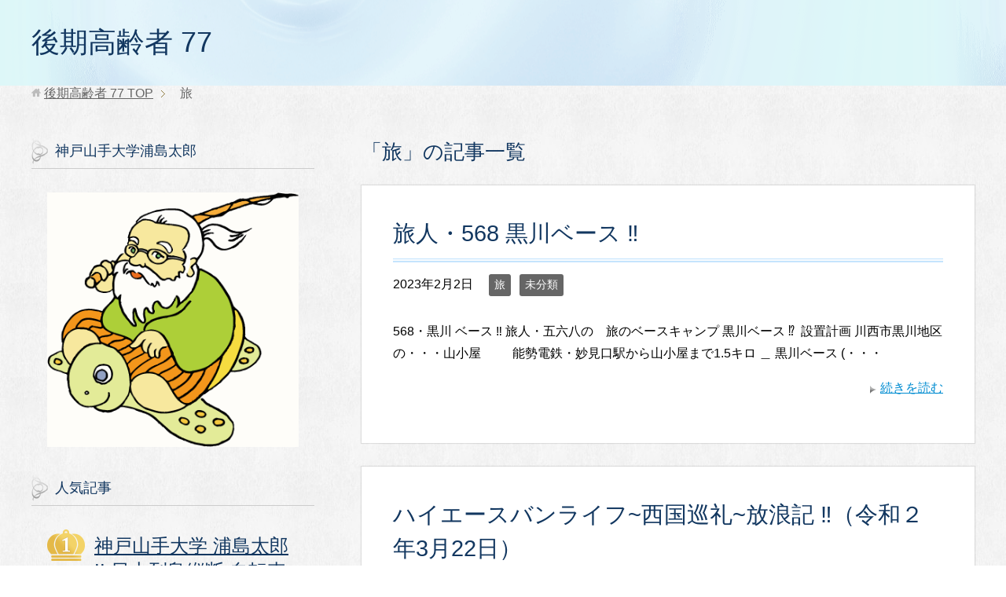

--- FILE ---
content_type: text/html; charset=UTF-8
request_url: http://urasimataro.net/category/%E6%97%85/
body_size: 112077
content:
<!DOCTYPE html>
<html lang="ja" class="col2r">
<head prefix="og: http://ogp.me/ns# fb: http://ogp.me/ns/fb#">

<title>「旅」の記事一覧 | 後期高齢者  77</title>
<meta charset="UTF-8">
<meta http-equiv="X-UA-Compatible" content="IE=edge">
<meta name="viewport" content="width=device-width, initial-scale=1.0">
<meta name="keywords" content="大学生活,受験,旅">
<meta name="description" content="「旅」の記事一覧">
<link rel="canonical" href="http://urasimataro.net/category/%e6%97%85/" />
<link rel="next" href="http://urasimataro.net/category/%E6%97%85/page/2/" />
<meta name='robots' content='max-image-preview:large' />
<link rel="alternate" type="application/rss+xml" title="後期高齢者  77 &raquo; フィード" href="http://urasimataro.net/feed/" />
<link rel="alternate" type="application/rss+xml" title="後期高齢者  77 &raquo; コメントフィード" href="http://urasimataro.net/comments/feed/" />
<link rel="alternate" type="application/rss+xml" title="後期高齢者  77 &raquo; 旅 カテゴリーのフィード" href="http://urasimataro.net/category/%e6%97%85/feed/" />
<script type="text/javascript">
window._wpemojiSettings = {"baseUrl":"https:\/\/s.w.org\/images\/core\/emoji\/14.0.0\/72x72\/","ext":".png","svgUrl":"https:\/\/s.w.org\/images\/core\/emoji\/14.0.0\/svg\/","svgExt":".svg","source":{"concatemoji":"http:\/\/urasimataro.net\/wp-includes\/js\/wp-emoji-release.min.js?ver=6.1.9"}};
/*! This file is auto-generated */
!function(e,a,t){var n,r,o,i=a.createElement("canvas"),p=i.getContext&&i.getContext("2d");function s(e,t){var a=String.fromCharCode,e=(p.clearRect(0,0,i.width,i.height),p.fillText(a.apply(this,e),0,0),i.toDataURL());return p.clearRect(0,0,i.width,i.height),p.fillText(a.apply(this,t),0,0),e===i.toDataURL()}function c(e){var t=a.createElement("script");t.src=e,t.defer=t.type="text/javascript",a.getElementsByTagName("head")[0].appendChild(t)}for(o=Array("flag","emoji"),t.supports={everything:!0,everythingExceptFlag:!0},r=0;r<o.length;r++)t.supports[o[r]]=function(e){if(p&&p.fillText)switch(p.textBaseline="top",p.font="600 32px Arial",e){case"flag":return s([127987,65039,8205,9895,65039],[127987,65039,8203,9895,65039])?!1:!s([55356,56826,55356,56819],[55356,56826,8203,55356,56819])&&!s([55356,57332,56128,56423,56128,56418,56128,56421,56128,56430,56128,56423,56128,56447],[55356,57332,8203,56128,56423,8203,56128,56418,8203,56128,56421,8203,56128,56430,8203,56128,56423,8203,56128,56447]);case"emoji":return!s([129777,127995,8205,129778,127999],[129777,127995,8203,129778,127999])}return!1}(o[r]),t.supports.everything=t.supports.everything&&t.supports[o[r]],"flag"!==o[r]&&(t.supports.everythingExceptFlag=t.supports.everythingExceptFlag&&t.supports[o[r]]);t.supports.everythingExceptFlag=t.supports.everythingExceptFlag&&!t.supports.flag,t.DOMReady=!1,t.readyCallback=function(){t.DOMReady=!0},t.supports.everything||(n=function(){t.readyCallback()},a.addEventListener?(a.addEventListener("DOMContentLoaded",n,!1),e.addEventListener("load",n,!1)):(e.attachEvent("onload",n),a.attachEvent("onreadystatechange",function(){"complete"===a.readyState&&t.readyCallback()})),(e=t.source||{}).concatemoji?c(e.concatemoji):e.wpemoji&&e.twemoji&&(c(e.twemoji),c(e.wpemoji)))}(window,document,window._wpemojiSettings);
</script>
<style type="text/css">
img.wp-smiley,
img.emoji {
	display: inline !important;
	border: none !important;
	box-shadow: none !important;
	height: 1em !important;
	width: 1em !important;
	margin: 0 0.07em !important;
	vertical-align: -0.1em !important;
	background: none !important;
	padding: 0 !important;
}
</style>
	<link rel='stylesheet' id='wp-block-library-css' href='http://urasimataro.net/wp-includes/css/dist/block-library/style.min.css?ver=6.1.9' type='text/css' media='all' />
<link rel='stylesheet' id='classic-theme-styles-css' href='http://urasimataro.net/wp-includes/css/classic-themes.min.css?ver=1' type='text/css' media='all' />
<style id='global-styles-inline-css' type='text/css'>
body{--wp--preset--color--black: #000000;--wp--preset--color--cyan-bluish-gray: #abb8c3;--wp--preset--color--white: #ffffff;--wp--preset--color--pale-pink: #f78da7;--wp--preset--color--vivid-red: #cf2e2e;--wp--preset--color--luminous-vivid-orange: #ff6900;--wp--preset--color--luminous-vivid-amber: #fcb900;--wp--preset--color--light-green-cyan: #7bdcb5;--wp--preset--color--vivid-green-cyan: #00d084;--wp--preset--color--pale-cyan-blue: #8ed1fc;--wp--preset--color--vivid-cyan-blue: #0693e3;--wp--preset--color--vivid-purple: #9b51e0;--wp--preset--gradient--vivid-cyan-blue-to-vivid-purple: linear-gradient(135deg,rgba(6,147,227,1) 0%,rgb(155,81,224) 100%);--wp--preset--gradient--light-green-cyan-to-vivid-green-cyan: linear-gradient(135deg,rgb(122,220,180) 0%,rgb(0,208,130) 100%);--wp--preset--gradient--luminous-vivid-amber-to-luminous-vivid-orange: linear-gradient(135deg,rgba(252,185,0,1) 0%,rgba(255,105,0,1) 100%);--wp--preset--gradient--luminous-vivid-orange-to-vivid-red: linear-gradient(135deg,rgba(255,105,0,1) 0%,rgb(207,46,46) 100%);--wp--preset--gradient--very-light-gray-to-cyan-bluish-gray: linear-gradient(135deg,rgb(238,238,238) 0%,rgb(169,184,195) 100%);--wp--preset--gradient--cool-to-warm-spectrum: linear-gradient(135deg,rgb(74,234,220) 0%,rgb(151,120,209) 20%,rgb(207,42,186) 40%,rgb(238,44,130) 60%,rgb(251,105,98) 80%,rgb(254,248,76) 100%);--wp--preset--gradient--blush-light-purple: linear-gradient(135deg,rgb(255,206,236) 0%,rgb(152,150,240) 100%);--wp--preset--gradient--blush-bordeaux: linear-gradient(135deg,rgb(254,205,165) 0%,rgb(254,45,45) 50%,rgb(107,0,62) 100%);--wp--preset--gradient--luminous-dusk: linear-gradient(135deg,rgb(255,203,112) 0%,rgb(199,81,192) 50%,rgb(65,88,208) 100%);--wp--preset--gradient--pale-ocean: linear-gradient(135deg,rgb(255,245,203) 0%,rgb(182,227,212) 50%,rgb(51,167,181) 100%);--wp--preset--gradient--electric-grass: linear-gradient(135deg,rgb(202,248,128) 0%,rgb(113,206,126) 100%);--wp--preset--gradient--midnight: linear-gradient(135deg,rgb(2,3,129) 0%,rgb(40,116,252) 100%);--wp--preset--duotone--dark-grayscale: url('#wp-duotone-dark-grayscale');--wp--preset--duotone--grayscale: url('#wp-duotone-grayscale');--wp--preset--duotone--purple-yellow: url('#wp-duotone-purple-yellow');--wp--preset--duotone--blue-red: url('#wp-duotone-blue-red');--wp--preset--duotone--midnight: url('#wp-duotone-midnight');--wp--preset--duotone--magenta-yellow: url('#wp-duotone-magenta-yellow');--wp--preset--duotone--purple-green: url('#wp-duotone-purple-green');--wp--preset--duotone--blue-orange: url('#wp-duotone-blue-orange');--wp--preset--font-size--small: 13px;--wp--preset--font-size--medium: 20px;--wp--preset--font-size--large: 36px;--wp--preset--font-size--x-large: 42px;--wp--preset--spacing--20: 0.44rem;--wp--preset--spacing--30: 0.67rem;--wp--preset--spacing--40: 1rem;--wp--preset--spacing--50: 1.5rem;--wp--preset--spacing--60: 2.25rem;--wp--preset--spacing--70: 3.38rem;--wp--preset--spacing--80: 5.06rem;}:where(.is-layout-flex){gap: 0.5em;}body .is-layout-flow > .alignleft{float: left;margin-inline-start: 0;margin-inline-end: 2em;}body .is-layout-flow > .alignright{float: right;margin-inline-start: 2em;margin-inline-end: 0;}body .is-layout-flow > .aligncenter{margin-left: auto !important;margin-right: auto !important;}body .is-layout-constrained > .alignleft{float: left;margin-inline-start: 0;margin-inline-end: 2em;}body .is-layout-constrained > .alignright{float: right;margin-inline-start: 2em;margin-inline-end: 0;}body .is-layout-constrained > .aligncenter{margin-left: auto !important;margin-right: auto !important;}body .is-layout-constrained > :where(:not(.alignleft):not(.alignright):not(.alignfull)){max-width: var(--wp--style--global--content-size);margin-left: auto !important;margin-right: auto !important;}body .is-layout-constrained > .alignwide{max-width: var(--wp--style--global--wide-size);}body .is-layout-flex{display: flex;}body .is-layout-flex{flex-wrap: wrap;align-items: center;}body .is-layout-flex > *{margin: 0;}:where(.wp-block-columns.is-layout-flex){gap: 2em;}.has-black-color{color: var(--wp--preset--color--black) !important;}.has-cyan-bluish-gray-color{color: var(--wp--preset--color--cyan-bluish-gray) !important;}.has-white-color{color: var(--wp--preset--color--white) !important;}.has-pale-pink-color{color: var(--wp--preset--color--pale-pink) !important;}.has-vivid-red-color{color: var(--wp--preset--color--vivid-red) !important;}.has-luminous-vivid-orange-color{color: var(--wp--preset--color--luminous-vivid-orange) !important;}.has-luminous-vivid-amber-color{color: var(--wp--preset--color--luminous-vivid-amber) !important;}.has-light-green-cyan-color{color: var(--wp--preset--color--light-green-cyan) !important;}.has-vivid-green-cyan-color{color: var(--wp--preset--color--vivid-green-cyan) !important;}.has-pale-cyan-blue-color{color: var(--wp--preset--color--pale-cyan-blue) !important;}.has-vivid-cyan-blue-color{color: var(--wp--preset--color--vivid-cyan-blue) !important;}.has-vivid-purple-color{color: var(--wp--preset--color--vivid-purple) !important;}.has-black-background-color{background-color: var(--wp--preset--color--black) !important;}.has-cyan-bluish-gray-background-color{background-color: var(--wp--preset--color--cyan-bluish-gray) !important;}.has-white-background-color{background-color: var(--wp--preset--color--white) !important;}.has-pale-pink-background-color{background-color: var(--wp--preset--color--pale-pink) !important;}.has-vivid-red-background-color{background-color: var(--wp--preset--color--vivid-red) !important;}.has-luminous-vivid-orange-background-color{background-color: var(--wp--preset--color--luminous-vivid-orange) !important;}.has-luminous-vivid-amber-background-color{background-color: var(--wp--preset--color--luminous-vivid-amber) !important;}.has-light-green-cyan-background-color{background-color: var(--wp--preset--color--light-green-cyan) !important;}.has-vivid-green-cyan-background-color{background-color: var(--wp--preset--color--vivid-green-cyan) !important;}.has-pale-cyan-blue-background-color{background-color: var(--wp--preset--color--pale-cyan-blue) !important;}.has-vivid-cyan-blue-background-color{background-color: var(--wp--preset--color--vivid-cyan-blue) !important;}.has-vivid-purple-background-color{background-color: var(--wp--preset--color--vivid-purple) !important;}.has-black-border-color{border-color: var(--wp--preset--color--black) !important;}.has-cyan-bluish-gray-border-color{border-color: var(--wp--preset--color--cyan-bluish-gray) !important;}.has-white-border-color{border-color: var(--wp--preset--color--white) !important;}.has-pale-pink-border-color{border-color: var(--wp--preset--color--pale-pink) !important;}.has-vivid-red-border-color{border-color: var(--wp--preset--color--vivid-red) !important;}.has-luminous-vivid-orange-border-color{border-color: var(--wp--preset--color--luminous-vivid-orange) !important;}.has-luminous-vivid-amber-border-color{border-color: var(--wp--preset--color--luminous-vivid-amber) !important;}.has-light-green-cyan-border-color{border-color: var(--wp--preset--color--light-green-cyan) !important;}.has-vivid-green-cyan-border-color{border-color: var(--wp--preset--color--vivid-green-cyan) !important;}.has-pale-cyan-blue-border-color{border-color: var(--wp--preset--color--pale-cyan-blue) !important;}.has-vivid-cyan-blue-border-color{border-color: var(--wp--preset--color--vivid-cyan-blue) !important;}.has-vivid-purple-border-color{border-color: var(--wp--preset--color--vivid-purple) !important;}.has-vivid-cyan-blue-to-vivid-purple-gradient-background{background: var(--wp--preset--gradient--vivid-cyan-blue-to-vivid-purple) !important;}.has-light-green-cyan-to-vivid-green-cyan-gradient-background{background: var(--wp--preset--gradient--light-green-cyan-to-vivid-green-cyan) !important;}.has-luminous-vivid-amber-to-luminous-vivid-orange-gradient-background{background: var(--wp--preset--gradient--luminous-vivid-amber-to-luminous-vivid-orange) !important;}.has-luminous-vivid-orange-to-vivid-red-gradient-background{background: var(--wp--preset--gradient--luminous-vivid-orange-to-vivid-red) !important;}.has-very-light-gray-to-cyan-bluish-gray-gradient-background{background: var(--wp--preset--gradient--very-light-gray-to-cyan-bluish-gray) !important;}.has-cool-to-warm-spectrum-gradient-background{background: var(--wp--preset--gradient--cool-to-warm-spectrum) !important;}.has-blush-light-purple-gradient-background{background: var(--wp--preset--gradient--blush-light-purple) !important;}.has-blush-bordeaux-gradient-background{background: var(--wp--preset--gradient--blush-bordeaux) !important;}.has-luminous-dusk-gradient-background{background: var(--wp--preset--gradient--luminous-dusk) !important;}.has-pale-ocean-gradient-background{background: var(--wp--preset--gradient--pale-ocean) !important;}.has-electric-grass-gradient-background{background: var(--wp--preset--gradient--electric-grass) !important;}.has-midnight-gradient-background{background: var(--wp--preset--gradient--midnight) !important;}.has-small-font-size{font-size: var(--wp--preset--font-size--small) !important;}.has-medium-font-size{font-size: var(--wp--preset--font-size--medium) !important;}.has-large-font-size{font-size: var(--wp--preset--font-size--large) !important;}.has-x-large-font-size{font-size: var(--wp--preset--font-size--x-large) !important;}
.wp-block-navigation a:where(:not(.wp-element-button)){color: inherit;}
:where(.wp-block-columns.is-layout-flex){gap: 2em;}
.wp-block-pullquote{font-size: 1.5em;line-height: 1.6;}
</style>
<link rel='stylesheet' id='keni_base-css' href='http://urasimataro.net/wp-content/themes/keniblue/base.css?ver=6.1.9' type='text/css' media='all' />
<link rel='stylesheet' id='keni_rwd-css' href='http://urasimataro.net/wp-content/themes/keniblue/rwd.css?ver=6.1.9' type='text/css' media='all' />
<script type='text/javascript' src='http://urasimataro.net/wp-includes/js/jquery/jquery.min.js?ver=3.6.1' id='jquery-core-js'></script>
<script type='text/javascript' src='http://urasimataro.net/wp-includes/js/jquery/jquery-migrate.min.js?ver=3.3.2' id='jquery-migrate-js'></script>
<link rel="https://api.w.org/" href="http://urasimataro.net/wp-json/" /><link rel="alternate" type="application/json" href="http://urasimataro.net/wp-json/wp/v2/categories/15" /><link rel="EditURI" type="application/rsd+xml" title="RSD" href="http://urasimataro.net/xmlrpc.php?rsd" />
<link rel="wlwmanifest" type="application/wlwmanifest+xml" href="http://urasimataro.net/wp-includes/wlwmanifest.xml" />
<meta name="generator" content="WordPress 6.1.9" />
<style type="text/css">.recentcomments a{display:inline !important;padding:0 !important;margin:0 !important;}</style><link rel="icon" href="http://urasimataro.net/wp-content/uploads/2018/01/cropped-EAC0D3AE-EDD7-4E21-BB14-07E369C64628-32x32.jpeg" sizes="32x32" />
<link rel="icon" href="http://urasimataro.net/wp-content/uploads/2018/01/cropped-EAC0D3AE-EDD7-4E21-BB14-07E369C64628-192x192.jpeg" sizes="192x192" />
<link rel="apple-touch-icon" href="http://urasimataro.net/wp-content/uploads/2018/01/cropped-EAC0D3AE-EDD7-4E21-BB14-07E369C64628-180x180.jpeg" />
<meta name="msapplication-TileImage" content="http://urasimataro.net/wp-content/uploads/2018/01/cropped-EAC0D3AE-EDD7-4E21-BB14-07E369C64628-270x270.jpeg" />
<!--[if lt IE 9]><script src="http://urasimataro.net/wp-content/themes/keniblue/js/html5.js"></script><![endif]-->

</head>
	<body class="archive category category-15 no-gn">
	
	<div class="container">
		<header id="top" class="site-header ">	
		<div class="site-header-in">
			<div class="site-header-conts">
				<p class="site-title"><a href="http://urasimataro.net">後期高齢者  77</a></p>
			</div>
		</div>
	</header>
<!--▲サイトヘッダー-->
<div class="main-body">
<div class="main-body-in">

<!--▼パン屑ナビ-->
<nav class="breadcrumbs">
<ol class="breadcrumbs-in" itemscope itemtype="http://schema.org/BreadcrumbList">
<li class="bcl-first" itemprop="itemListElement" itemscope itemtype="http://schema.org/ListItem">
	<a itemprop="item" href="http://urasimataro.net"><span itemprop="name">後期高齢者  77</span> TOP</a>
	<meta itemprop="position" content="1" />
</li>
<li class="bcl-last">旅</li>
</ol>
</nav>
<!--▲パン屑ナビ-->

	<!--▼メインコンテンツ-->
	<main>
	<div class="main-conts">

		<h1 class="archive-title">「旅」の記事一覧</h1>


		
	<article id="post-6148" class="section-wrap">
		<div class="section-in">
		<header class="article-header">
			<h2 class="section-title"><a href="http://urasimataro.net/%e6%9c%aa%e5%88%86%e9%a1%9e/%e6%97%85%e4%ba%ba%e3%83%bb568-%e9%bb%92%e5%b7%9d%e3%83%99%e3%83%bc%e3%82%b9-%e2%80%bc%ef%b8%8e/" title="旅人・568 黒川ベース &#x203c;︎">旅人・568 黒川ベース &#x203c;︎</a></h2>
			<p class="post-date"><time datetime="2023-02-02">2023年2月2日</time></p>
			<div class="post-cat">
<span class="cat cat015" style="background-color: #666;"><a href="http://urasimataro.net/category/%e6%97%85/" style="color: #fff;">旅</a></span>
<span class="cat cat001" style="background-color: #666;"><a href="http://urasimataro.net/category/%e6%9c%aa%e5%88%86%e9%a1%9e/" style="color: #fff;">未分類</a></span>

</div>
		</header>
		<div class="article-body">
				<p>568・黒川 ベース &#x203c;︎ 旅人・五六八の　旅のベースキャンプ 黒川ベース &#x2049;︎  設置計画 川西市黒川地区の・・・山小屋 　　 能勢電鉄・妙見口駅から山小屋まで1.5キロ ＿ 黒川ベース (・・・</p>
		<p class="link-next"><a href="http://urasimataro.net/%e6%9c%aa%e5%88%86%e9%a1%9e/%e6%97%85%e4%ba%ba%e3%83%bb568-%e9%bb%92%e5%b7%9d%e3%83%99%e3%83%bc%e3%82%b9-%e2%80%bc%ef%b8%8e/">続きを読む</a></p>
		</div>
		</div>
	</article>


	<article id="post-6104" class="section-wrap">
		<div class="section-in">
		<header class="article-header">
			<h2 class="section-title"><a href="http://urasimataro.net/%e7%a5%9e%e6%88%b8%e5%b1%b1%e6%89%8b%e5%a4%a7%e5%ad%a6/%e3%83%8f%e3%82%a4%e3%82%a8%e3%83%bc%e3%82%b9%e3%83%90%e3%83%b3%e3%83%a9%e3%82%a4%e3%83%95%e8%a5%bf%e5%9b%bd%e5%b7%a1%e7%a4%bc%e6%94%be%e6%b5%aa%e8%a8%98-%e2%80%bc%ef%b8%8e%ef%bc%88%e4%bb%a4/" title="ハイエースバンライフ~西国巡礼~放浪記 ‼︎（令和２年3月22日）">ハイエースバンライフ~西国巡礼~放浪記 ‼︎（令和２年3月22日）</a></h2>
			<p class="post-date"><time datetime="2020-03-23">2020年3月23日</time></p>
			<div class="post-cat">
<span class="cat cat011" style="background-color: #666;"><a href="http://urasimataro.net/category/%e3%82%b7%e3%83%8b%e3%82%a2/" style="color: #fff;">シニア</a></span>
<span class="cat cat021" style="background-color: #666;"><a href="http://urasimataro.net/category/%e3%82%b9%e3%82%bf%e3%83%b3%e3%83%97-%e3%83%a9%e3%83%aa%e3%83%bc/" style="color: #fff;">スタンプ ラリー</a></span>
<span class="cat cat066" style="background-color: #666;"><a href="http://urasimataro.net/category/%e3%83%8f%e3%82%a4%e3%82%a8%e3%83%bc%e3%82%b9/" style="color: #fff;">ハイエース</a></span>
<span class="cat cat031" style="background-color: #666;"><a href="http://urasimataro.net/category/%e3%83%91%e3%83%af%e3%83%bc%e3%82%b9%e3%83%9d%e3%83%83%e3%83%88/" style="color: #fff;">パワースポット</a></span>
<span class="cat cat044" style="background-color: #666;"><a href="http://urasimataro.net/category/%e5%af%ba/" style="color: #fff;">寺</a></span>
<span class="cat cat069" style="background-color: #666;"><a href="http://urasimataro.net/category/%e5%b7%a1%e7%a4%bc/" style="color: #fff;">巡礼</a></span>
<span class="cat cat072" style="background-color: #666;"><a href="http://urasimataro.net/category/%e5%be%a1%e6%9c%b1%e5%8d%b0/" style="color: #fff;">御朱印</a></span>
<span class="cat cat015" style="background-color: #666;"><a href="http://urasimataro.net/category/%e6%97%85/" style="color: #fff;">旅</a></span>
<span class="cat cat071" style="background-color: #666;"><a href="http://urasimataro.net/category/%e6%9c%b1%e5%8d%b0/" style="color: #fff;">朱印</a></span>
<span class="cat cat007" style="background-color: #379018;"><a href="http://urasimataro.net/category/%e6%b5%a6%e5%b3%b6%e5%a4%aa%e9%83%8e/" style="color: #FFF;">浦島太郎</a></span>
<span class="cat cat003" style="background-color: #bd6d14;"><a href="http://urasimataro.net/category/%e7%a5%9e%e6%88%b8%e5%b1%b1%e6%89%8b%e5%a4%a7%e5%ad%a6/" style="color: #FFF;">神戸山手大学</a></span>
<span class="cat cat047" style="background-color: #666;"><a href="http://urasimataro.net/category/%e8%a5%bf%e5%9b%bd33%e3%83%b6%e6%89%80/" style="color: #fff;">西国33ヶ所</a></span>
<span class="cat cat065" style="background-color: #666;"><a href="http://urasimataro.net/category/%e8%bb%8a%e4%b8%ad%e6%b3%8a/" style="color: #fff;">車中泊</a></span>
<span class="cat cat036" style="background-color: #666;"><a href="http://urasimataro.net/category/%e9%81%93%e3%81%ae%e9%a7%85/" style="color: #fff;">道の駅</a></span>

</div>
		</header>
		<div class="article-body">
		<div class="eye-catch"><a href="http://urasimataro.net/%e7%a5%9e%e6%88%b8%e5%b1%b1%e6%89%8b%e5%a4%a7%e5%ad%a6/%e3%83%8f%e3%82%a4%e3%82%a8%e3%83%bc%e3%82%b9%e3%83%90%e3%83%b3%e3%83%a9%e3%82%a4%e3%83%95%e8%a5%bf%e5%9b%bd%e5%b7%a1%e7%a4%bc%e6%94%be%e6%b5%aa%e8%a8%98-%e2%80%bc%ef%b8%8e%ef%bc%88%e4%bb%a4/" title="ハイエースバンライフ~西国巡礼~放浪記 ‼︎（令和２年3月22日）"><img width="246" height="200" src="http://urasimataro.net/wp-content/uploads/2018/01/2CE2BFB9-E7C7-4133-AD3D-F717B3323282-246x200.jpeg" class="attachment-post-thumbnail size-post-thumbnail wp-post-image" alt="" decoding="async" loading="lazy" /></a></div>
		<p>ハイエースバンライフ~西国巡礼~放浪記 ‼︎ 西国三十三ヶ所・第三十二番 繖山 観音正寺</p>
		<p class="link-next"><a href="http://urasimataro.net/%e7%a5%9e%e6%88%b8%e5%b1%b1%e6%89%8b%e5%a4%a7%e5%ad%a6/%e3%83%8f%e3%82%a4%e3%82%a8%e3%83%bc%e3%82%b9%e3%83%90%e3%83%b3%e3%83%a9%e3%82%a4%e3%83%95%e8%a5%bf%e5%9b%bd%e5%b7%a1%e7%a4%bc%e6%94%be%e6%b5%aa%e8%a8%98-%e2%80%bc%ef%b8%8e%ef%bc%88%e4%bb%a4/">続きを読む</a></p>
		</div>
		</div>
	</article>


	<article id="post-6095" class="section-wrap">
		<div class="section-in">
		<header class="article-header">
			<h2 class="section-title"><a href="http://urasimataro.net/%e7%a5%9e%e6%88%b8%e5%b1%b1%e6%89%8b%e5%a4%a7%e5%ad%a6/%e8%a5%bf%e5%9b%bd%e4%b8%89%e5%8d%81%e4%b8%89%e3%83%b6%e6%89%80%e3%83%bb%e7%ac%ac%e4%ba%8c%e5%8d%81%e4%b9%9d%e7%95%aa-%e9%9d%92%e8%91%89%e5%b1%b1-%e6%9d%be%e5%b0%be%e5%af%ba/" title="西国三十三ヶ所・第二十九番 青葉山 松尾寺">西国三十三ヶ所・第二十九番 青葉山 松尾寺</a></h2>
			<p class="post-date"><time datetime="2020-03-21">2020年3月21日</time></p>
			<div class="post-cat">
<span class="cat cat011" style="background-color: #666;"><a href="http://urasimataro.net/category/%e3%82%b7%e3%83%8b%e3%82%a2/" style="color: #fff;">シニア</a></span>
<span class="cat cat021" style="background-color: #666;"><a href="http://urasimataro.net/category/%e3%82%b9%e3%82%bf%e3%83%b3%e3%83%97-%e3%83%a9%e3%83%aa%e3%83%bc/" style="color: #fff;">スタンプ ラリー</a></span>
<span class="cat cat049" style="background-color: #666;"><a href="http://urasimataro.net/category/%e3%83%89%e3%83%a9%e3%82%a4%e3%83%96/" style="color: #fff;">ドライブ</a></span>
<span class="cat cat066" style="background-color: #666;"><a href="http://urasimataro.net/category/%e3%83%8f%e3%82%a4%e3%82%a8%e3%83%bc%e3%82%b9/" style="color: #fff;">ハイエース</a></span>
<span class="cat cat044" style="background-color: #666;"><a href="http://urasimataro.net/category/%e5%af%ba/" style="color: #fff;">寺</a></span>
<span class="cat cat069" style="background-color: #666;"><a href="http://urasimataro.net/category/%e5%b7%a1%e7%a4%bc/" style="color: #fff;">巡礼</a></span>
<span class="cat cat072" style="background-color: #666;"><a href="http://urasimataro.net/category/%e5%be%a1%e6%9c%b1%e5%8d%b0/" style="color: #fff;">御朱印</a></span>
<span class="cat cat015" style="background-color: #666;"><a href="http://urasimataro.net/category/%e6%97%85/" style="color: #fff;">旅</a></span>
<span class="cat cat071" style="background-color: #666;"><a href="http://urasimataro.net/category/%e6%9c%b1%e5%8d%b0/" style="color: #fff;">朱印</a></span>
<span class="cat cat007" style="background-color: #379018;"><a href="http://urasimataro.net/category/%e6%b5%a6%e5%b3%b6%e5%a4%aa%e9%83%8e/" style="color: #FFF;">浦島太郎</a></span>
<span class="cat cat003" style="background-color: #bd6d14;"><a href="http://urasimataro.net/category/%e7%a5%9e%e6%88%b8%e5%b1%b1%e6%89%8b%e5%a4%a7%e5%ad%a6/" style="color: #FFF;">神戸山手大学</a></span>
<span class="cat cat034" style="background-color: #666;"><a href="http://urasimataro.net/category/%e8%8a%b1/" style="color: #fff;">花</a></span>
<span class="cat cat047" style="background-color: #666;"><a href="http://urasimataro.net/category/%e8%a5%bf%e5%9b%bd33%e3%83%b6%e6%89%80/" style="color: #fff;">西国33ヶ所</a></span>
<span class="cat cat065" style="background-color: #666;"><a href="http://urasimataro.net/category/%e8%bb%8a%e4%b8%ad%e6%b3%8a/" style="color: #fff;">車中泊</a></span>
<span class="cat cat036" style="background-color: #666;"><a href="http://urasimataro.net/category/%e9%81%93%e3%81%ae%e9%a7%85/" style="color: #fff;">道の駅</a></span>

</div>
		</header>
		<div class="article-body">
		<div class="eye-catch"><a href="http://urasimataro.net/%e7%a5%9e%e6%88%b8%e5%b1%b1%e6%89%8b%e5%a4%a7%e5%ad%a6/%e8%a5%bf%e5%9b%bd%e4%b8%89%e5%8d%81%e4%b8%89%e3%83%b6%e6%89%80%e3%83%bb%e7%ac%ac%e4%ba%8c%e5%8d%81%e4%b9%9d%e7%95%aa-%e9%9d%92%e8%91%89%e5%b1%b1-%e6%9d%be%e5%b0%be%e5%af%ba/" title="西国三十三ヶ所・第二十九番 青葉山 松尾寺"><img width="246" height="200" src="http://urasimataro.net/wp-content/uploads/2017/04/IMG_4760-246x200.gif" class="attachment-post-thumbnail size-post-thumbnail wp-post-image" alt="" decoding="async" loading="lazy" /></a></div>
		<p>西国三十三ヶ所・第二十九番 青葉山 松尾寺 ハイエースバンライフ~西国巡礼~放浪記 ‼︎ 第二十九番 青葉山 松尾寺 ~・~・~・~・~ 御詠歌 　 そのかみは 幾世経ぬらん 便りをば 千歳もここに 松の尾の寺 　 宗派・・・</p>
		<p class="link-next"><a href="http://urasimataro.net/%e7%a5%9e%e6%88%b8%e5%b1%b1%e6%89%8b%e5%a4%a7%e5%ad%a6/%e8%a5%bf%e5%9b%bd%e4%b8%89%e5%8d%81%e4%b8%89%e3%83%b6%e6%89%80%e3%83%bb%e7%ac%ac%e4%ba%8c%e5%8d%81%e4%b9%9d%e7%95%aa-%e9%9d%92%e8%91%89%e5%b1%b1-%e6%9d%be%e5%b0%be%e5%af%ba/">続きを読む</a></p>
		</div>
		</div>
	</article>


	<article id="post-6090" class="section-wrap">
		<div class="section-in">
		<header class="article-header">
			<h2 class="section-title"><a href="http://urasimataro.net/%e7%a5%9e%e6%88%b8%e5%b1%b1%e6%89%8b%e5%a4%a7%e5%ad%a6/%e3%83%8f%e3%82%a4%e3%82%a8%e3%83%bc%e3%82%b9%e3%83%90%e3%83%b3%e3%83%a9%e3%82%a4%e3%83%95%e8%bb%8a%e4%b8%ad%e6%b3%8a%e6%94%be%e6%b5%aa%e8%a8%98-%e2%80%bc%ef%b8%8e/" title="ハイエースバンライフ~車中泊~放浪記 ‼︎">ハイエースバンライフ~車中泊~放浪記 ‼︎</a></h2>
			<p class="post-date"><time datetime="2020-03-21">2020年3月21日</time></p>
			<div class="post-cat">
<span class="cat cat011" style="background-color: #666;"><a href="http://urasimataro.net/category/%e3%82%b7%e3%83%8b%e3%82%a2/" style="color: #fff;">シニア</a></span>
<span class="cat cat021" style="background-color: #666;"><a href="http://urasimataro.net/category/%e3%82%b9%e3%82%bf%e3%83%b3%e3%83%97-%e3%83%a9%e3%83%aa%e3%83%bc/" style="color: #fff;">スタンプ ラリー</a></span>
<span class="cat cat049" style="background-color: #666;"><a href="http://urasimataro.net/category/%e3%83%89%e3%83%a9%e3%82%a4%e3%83%96/" style="color: #fff;">ドライブ</a></span>
<span class="cat cat066" style="background-color: #666;"><a href="http://urasimataro.net/category/%e3%83%8f%e3%82%a4%e3%82%a8%e3%83%bc%e3%82%b9/" style="color: #fff;">ハイエース</a></span>
<span class="cat cat045" style="background-color: #666;"><a href="http://urasimataro.net/category/%e5%9f%8e/" style="color: #fff;">城</a></span>
<span class="cat cat015" style="background-color: #666;"><a href="http://urasimataro.net/category/%e6%97%85/" style="color: #fff;">旅</a></span>
<span class="cat cat007" style="background-color: #379018;"><a href="http://urasimataro.net/category/%e6%b5%a6%e5%b3%b6%e5%a4%aa%e9%83%8e/" style="color: #FFF;">浦島太郎</a></span>
<span class="cat cat003" style="background-color: #bd6d14;"><a href="http://urasimataro.net/category/%e7%a5%9e%e6%88%b8%e5%b1%b1%e6%89%8b%e5%a4%a7%e5%ad%a6/" style="color: #FFF;">神戸山手大学</a></span>
<span class="cat cat065" style="background-color: #666;"><a href="http://urasimataro.net/category/%e8%bb%8a%e4%b8%ad%e6%b3%8a/" style="color: #fff;">車中泊</a></span>
<span class="cat cat036" style="background-color: #666;"><a href="http://urasimataro.net/category/%e9%81%93%e3%81%ae%e9%a7%85/" style="color: #fff;">道の駅</a></span>

</div>
		</header>
		<div class="article-body">
		<div class="eye-catch"><a href="http://urasimataro.net/%e7%a5%9e%e6%88%b8%e5%b1%b1%e6%89%8b%e5%a4%a7%e5%ad%a6/%e3%83%8f%e3%82%a4%e3%82%a8%e3%83%bc%e3%82%b9%e3%83%90%e3%83%b3%e3%83%a9%e3%82%a4%e3%83%95%e8%bb%8a%e4%b8%ad%e6%b3%8a%e6%94%be%e6%b5%aa%e8%a8%98-%e2%80%bc%ef%b8%8e/" title="ハイエースバンライフ~車中泊~放浪記 ‼︎"><img width="246" height="200" src="http://urasimataro.net/wp-content/uploads/2018/01/2CE2BFB9-E7C7-4133-AD3D-F717B3323282-246x200.jpeg" class="attachment-post-thumbnail size-post-thumbnail wp-post-image" alt="" decoding="async" loading="lazy" /></a></div>
		<p>福知山城公園で・~・車中泊 ‼︎ ハイエースバンライフ~・~放浪記 ‼︎ おはようござます‼︎ 3月20日金曜日晴れ⁈ 今朝は　目覚めると~・~天守閣が ‼︎ 　 福知山城公園観光駐車場にいます‼︎ 　 　 　 コーヒー・・・</p>
		<p class="link-next"><a href="http://urasimataro.net/%e7%a5%9e%e6%88%b8%e5%b1%b1%e6%89%8b%e5%a4%a7%e5%ad%a6/%e3%83%8f%e3%82%a4%e3%82%a8%e3%83%bc%e3%82%b9%e3%83%90%e3%83%b3%e3%83%a9%e3%82%a4%e3%83%95%e8%bb%8a%e4%b8%ad%e6%b3%8a%e6%94%be%e6%b5%aa%e8%a8%98-%e2%80%bc%ef%b8%8e/">続きを読む</a></p>
		</div>
		</div>
	</article>


	<article id="post-6084" class="section-wrap">
		<div class="section-in">
		<header class="article-header">
			<h2 class="section-title"><a href="http://urasimataro.net/%e7%a5%9e%e6%88%b8%e5%b1%b1%e6%89%8b%e5%a4%a7%e5%ad%a6/%e6%96%b0%e5%90%8d%e7%a5%9e-%e5%ae%9d%e5%a1%9a%e5%8c%97%e3%82%b5%e3%83%bc%e3%83%93%e3%82%b9%e3%82%a8%e3%83%aa%e3%82%a2-%e2%80%bc%ef%b8%8e/" title="新名神  宝塚北サービスエリア ‼︎">新名神  宝塚北サービスエリア ‼︎</a></h2>
			<p class="post-date"><time datetime="2020-03-18">2020年3月18日</time></p>
			<div class="post-cat">
<span class="cat cat011" style="background-color: #666;"><a href="http://urasimataro.net/category/%e3%82%b7%e3%83%8b%e3%82%a2/" style="color: #fff;">シニア</a></span>
<span class="cat cat021" style="background-color: #666;"><a href="http://urasimataro.net/category/%e3%82%b9%e3%82%bf%e3%83%b3%e3%83%97-%e3%83%a9%e3%83%aa%e3%83%bc/" style="color: #fff;">スタンプ ラリー</a></span>
<span class="cat cat049" style="background-color: #666;"><a href="http://urasimataro.net/category/%e3%83%89%e3%83%a9%e3%82%a4%e3%83%96/" style="color: #fff;">ドライブ</a></span>
<span class="cat cat066" style="background-color: #666;"><a href="http://urasimataro.net/category/%e3%83%8f%e3%82%a4%e3%82%a8%e3%83%bc%e3%82%b9/" style="color: #fff;">ハイエース</a></span>
<span class="cat cat015" style="background-color: #666;"><a href="http://urasimataro.net/category/%e6%97%85/" style="color: #fff;">旅</a></span>
<span class="cat cat007" style="background-color: #379018;"><a href="http://urasimataro.net/category/%e6%b5%a6%e5%b3%b6%e5%a4%aa%e9%83%8e/" style="color: #FFF;">浦島太郎</a></span>
<span class="cat cat003" style="background-color: #bd6d14;"><a href="http://urasimataro.net/category/%e7%a5%9e%e6%88%b8%e5%b1%b1%e6%89%8b%e5%a4%a7%e5%ad%a6/" style="color: #FFF;">神戸山手大学</a></span>
<span class="cat cat065" style="background-color: #666;"><a href="http://urasimataro.net/category/%e8%bb%8a%e4%b8%ad%e6%b3%8a/" style="color: #fff;">車中泊</a></span>
<span class="cat cat036" style="background-color: #666;"><a href="http://urasimataro.net/category/%e9%81%93%e3%81%ae%e9%a7%85/" style="color: #fff;">道の駅</a></span>

</div>
		</header>
		<div class="article-body">
		<div class="eye-catch"><a href="http://urasimataro.net/%e7%a5%9e%e6%88%b8%e5%b1%b1%e6%89%8b%e5%a4%a7%e5%ad%a6/%e6%96%b0%e5%90%8d%e7%a5%9e-%e5%ae%9d%e5%a1%9a%e5%8c%97%e3%82%b5%e3%83%bc%e3%83%93%e3%82%b9%e3%82%a8%e3%83%aa%e3%82%a2-%e2%80%bc%ef%b8%8e/" title="新名神  宝塚北サービスエリア ‼︎"><img width="246" height="200" src="http://urasimataro.net/wp-content/uploads/2018/01/2CE2BFB9-E7C7-4133-AD3D-F717B3323282-246x200.jpeg" class="attachment-post-thumbnail size-post-thumbnail wp-post-image" alt="" decoding="async" loading="lazy" /></a></div>
		<p>ハイエース バン ライフ ‼︎ 車中泊 ‼︎ 放浪記 ❣️ 新名神 宝塚北サービスエリア ‼︎ ハイエース バン ライフ ‼︎ 車中泊 ‼︎ 放浪記 ❣️ 　 気分転換 ❗️ 部屋から飛びだし ‼️ チョット ‼︎ ~・・・・</p>
		<p class="link-next"><a href="http://urasimataro.net/%e7%a5%9e%e6%88%b8%e5%b1%b1%e6%89%8b%e5%a4%a7%e5%ad%a6/%e6%96%b0%e5%90%8d%e7%a5%9e-%e5%ae%9d%e5%a1%9a%e5%8c%97%e3%82%b5%e3%83%bc%e3%83%93%e3%82%b9%e3%82%a8%e3%83%aa%e3%82%a2-%e2%80%bc%ef%b8%8e/">続きを読む</a></p>
		</div>
		</div>
	</article>


	<article id="post-6065" class="section-wrap">
		<div class="section-in">
		<header class="article-header">
			<h2 class="section-title"><a href="http://urasimataro.net/%e7%a5%9e%e6%88%b8%e5%b1%b1%e6%89%8b%e5%a4%a7%e5%ad%a6/%e3%83%8f%e3%82%a4%e3%82%a8%e3%83%bc%e3%82%b9-%e3%83%90%e3%83%b3%e3%83%a9%e3%82%a4%e3%83%95-%e8%bb%8a%e4%b8%ad%e6%b3%8a%e7%94%9f%e6%b4%bb%e3%81%ae%e6%97%85-%e4%bc%8a%e5%8b%a2%e7%a5%9e%e5%ae%ae/" title="ハイエース バンライフ 車中泊生活の旅  伊勢神宮 ‼️">ハイエース バンライフ 車中泊生活の旅  伊勢神宮 ‼️</a></h2>
			<p class="post-date"><time datetime="2020-03-14">2020年3月14日</time></p>
			<div class="post-cat">
<span class="cat cat011" style="background-color: #666;"><a href="http://urasimataro.net/category/%e3%82%b7%e3%83%8b%e3%82%a2/" style="color: #fff;">シニア</a></span>
<span class="cat cat021" style="background-color: #666;"><a href="http://urasimataro.net/category/%e3%82%b9%e3%82%bf%e3%83%b3%e3%83%97-%e3%83%a9%e3%83%aa%e3%83%bc/" style="color: #fff;">スタンプ ラリー</a></span>
<span class="cat cat066" style="background-color: #666;"><a href="http://urasimataro.net/category/%e3%83%8f%e3%82%a4%e3%82%a8%e3%83%bc%e3%82%b9/" style="color: #fff;">ハイエース</a></span>
<span class="cat cat031" style="background-color: #666;"><a href="http://urasimataro.net/category/%e3%83%91%e3%83%af%e3%83%bc%e3%82%b9%e3%83%9d%e3%83%83%e3%83%88/" style="color: #fff;">パワースポット</a></span>
<span class="cat cat015" style="background-color: #666;"><a href="http://urasimataro.net/category/%e6%97%85/" style="color: #fff;">旅</a></span>
<span class="cat cat007" style="background-color: #379018;"><a href="http://urasimataro.net/category/%e6%b5%a6%e5%b3%b6%e5%a4%aa%e9%83%8e/" style="color: #FFF;">浦島太郎</a></span>
<span class="cat cat003" style="background-color: #bd6d14;"><a href="http://urasimataro.net/category/%e7%a5%9e%e6%88%b8%e5%b1%b1%e6%89%8b%e5%a4%a7%e5%ad%a6/" style="color: #FFF;">神戸山手大学</a></span>
<span class="cat cat065" style="background-color: #666;"><a href="http://urasimataro.net/category/%e8%bb%8a%e4%b8%ad%e6%b3%8a/" style="color: #fff;">車中泊</a></span>
<span class="cat cat036" style="background-color: #666;"><a href="http://urasimataro.net/category/%e9%81%93%e3%81%ae%e9%a7%85/" style="color: #fff;">道の駅</a></span>

</div>
		</header>
		<div class="article-body">
		<div class="eye-catch"><a href="http://urasimataro.net/%e7%a5%9e%e6%88%b8%e5%b1%b1%e6%89%8b%e5%a4%a7%e5%ad%a6/%e3%83%8f%e3%82%a4%e3%82%a8%e3%83%bc%e3%82%b9-%e3%83%90%e3%83%b3%e3%83%a9%e3%82%a4%e3%83%95-%e8%bb%8a%e4%b8%ad%e6%b3%8a%e7%94%9f%e6%b4%bb%e3%81%ae%e6%97%85-%e4%bc%8a%e5%8b%a2%e7%a5%9e%e5%ae%ae/" title="ハイエース バンライフ 車中泊生活の旅  伊勢神宮 ‼️"><img width="246" height="200" src="http://urasimataro.net/wp-content/uploads/2018/01/2CE2BFB9-E7C7-4133-AD3D-F717B3323282-246x200.jpeg" class="attachment-post-thumbnail size-post-thumbnail wp-post-image" alt="" decoding="async" loading="lazy" /></a></div>
		<p>紀伊半島をグルット一周 の旅 ‼︎ ハイエース バンライフ ❣️車中泊生活の旅 ❣️ 三重県~伊勢・~・伊勢神宮 ハイエース バンライフ ❣️ 車中泊生活の旅 ❣️ ３月5日〜6日の・~・ 風のふくまま ‼︎ 気の向くま・・・</p>
		<p class="link-next"><a href="http://urasimataro.net/%e7%a5%9e%e6%88%b8%e5%b1%b1%e6%89%8b%e5%a4%a7%e5%ad%a6/%e3%83%8f%e3%82%a4%e3%82%a8%e3%83%bc%e3%82%b9-%e3%83%90%e3%83%b3%e3%83%a9%e3%82%a4%e3%83%95-%e8%bb%8a%e4%b8%ad%e6%b3%8a%e7%94%9f%e6%b4%bb%e3%81%ae%e6%97%85-%e4%bc%8a%e5%8b%a2%e7%a5%9e%e5%ae%ae/">続きを読む</a></p>
		</div>
		</div>
	</article>


	<article id="post-5978" class="section-wrap">
		<div class="section-in">
		<header class="article-header">
			<h2 class="section-title"><a href="http://urasimataro.net/%e6%b5%a6%e5%b3%b6%e5%a4%aa%e9%83%8e/%e3%83%8f%e3%82%a4%e3%82%a8%e3%83%bc%e3%82%b9%e8%bb%8a%e4%b8%ad%e6%b3%8a%e3%81%ae%e6%97%85-%e2%9d%a3%ef%b8%8f-1%e6%b3%8a2%e6%97%a5-%e2%80%bc%ef%b8%8f-%e7%b4%80%e4%bc%8a%e5%8d%8a%e5%b3%b6-%e9%82%a3/" title="ハイエース車中泊の旅 ❣️ 1泊2日 ‼️  紀伊半島 那智・勝浦~・~那智の大滝 ‼️">ハイエース車中泊の旅 ❣️ 1泊2日 ‼️  紀伊半島 那智・勝浦~・~那智の大滝 ‼️</a></h2>
			<p class="post-date"><time datetime="2020-03-11">2020年3月11日</time></p>
			<div class="post-cat">
<span class="cat cat011" style="background-color: #666;"><a href="http://urasimataro.net/category/%e3%82%b7%e3%83%8b%e3%82%a2/" style="color: #fff;">シニア</a></span>
<span class="cat cat049" style="background-color: #666;"><a href="http://urasimataro.net/category/%e3%83%89%e3%83%a9%e3%82%a4%e3%83%96/" style="color: #fff;">ドライブ</a></span>
<span class="cat cat066" style="background-color: #666;"><a href="http://urasimataro.net/category/%e3%83%8f%e3%82%a4%e3%82%a8%e3%83%bc%e3%82%b9/" style="color: #fff;">ハイエース</a></span>
<span class="cat cat031" style="background-color: #666;"><a href="http://urasimataro.net/category/%e3%83%91%e3%83%af%e3%83%bc%e3%82%b9%e3%83%9d%e3%83%83%e3%83%88/" style="color: #fff;">パワースポット</a></span>
<span class="cat cat015" style="background-color: #666;"><a href="http://urasimataro.net/category/%e6%97%85/" style="color: #fff;">旅</a></span>
<span class="cat cat007" style="background-color: #379018;"><a href="http://urasimataro.net/category/%e6%b5%a6%e5%b3%b6%e5%a4%aa%e9%83%8e/" style="color: #FFF;">浦島太郎</a></span>
<span class="cat cat065" style="background-color: #666;"><a href="http://urasimataro.net/category/%e8%bb%8a%e4%b8%ad%e6%b3%8a/" style="color: #fff;">車中泊</a></span>
<span class="cat cat036" style="background-color: #666;"><a href="http://urasimataro.net/category/%e9%81%93%e3%81%ae%e9%a7%85/" style="color: #fff;">道の駅</a></span>

</div>
		</header>
		<div class="article-body">
		<div class="eye-catch"><a href="http://urasimataro.net/%e6%b5%a6%e5%b3%b6%e5%a4%aa%e9%83%8e/%e3%83%8f%e3%82%a4%e3%82%a8%e3%83%bc%e3%82%b9%e8%bb%8a%e4%b8%ad%e6%b3%8a%e3%81%ae%e6%97%85-%e2%9d%a3%ef%b8%8f-1%e6%b3%8a2%e6%97%a5-%e2%80%bc%ef%b8%8f-%e7%b4%80%e4%bc%8a%e5%8d%8a%e5%b3%b6-%e9%82%a3/" title="ハイエース車中泊の旅 ❣️ 1泊2日 ‼️  紀伊半島 那智・勝浦~・~那智の大滝 ‼️"><img width="246" height="200" src="http://urasimataro.net/wp-content/uploads/2018/01/2CE2BFB9-E7C7-4133-AD3D-F717B3323282-246x200.jpeg" class="attachment-post-thumbnail size-post-thumbnail wp-post-image" alt="" decoding="async" loading="lazy" /></a></div>
		<p>ハイエース車中泊の旅 ❣️ 1泊2日 ‼️ 紀伊半島 那智・勝浦~・~那智の大滝 ‼️ 熊野那智大社 　 　 　 　 熊野那智大社の別宮 　 　 　 　 飛瀧神社のご神体（那智の大滝） 　 　 　 　 　 　 ・~・ ハ・・・</p>
		<p class="link-next"><a href="http://urasimataro.net/%e6%b5%a6%e5%b3%b6%e5%a4%aa%e9%83%8e/%e3%83%8f%e3%82%a4%e3%82%a8%e3%83%bc%e3%82%b9%e8%bb%8a%e4%b8%ad%e6%b3%8a%e3%81%ae%e6%97%85-%e2%9d%a3%ef%b8%8f-1%e6%b3%8a2%e6%97%a5-%e2%80%bc%ef%b8%8f-%e7%b4%80%e4%bc%8a%e5%8d%8a%e5%b3%b6-%e9%82%a3/">続きを読む</a></p>
		</div>
		</div>
	</article>


	<article id="post-5966" class="section-wrap">
		<div class="section-in">
		<header class="article-header">
			<h2 class="section-title"><a href="http://urasimataro.net/%e7%a5%9e%e6%88%b8%e5%b1%b1%e6%89%8b%e5%a4%a7%e5%ad%a6/%e3%83%8f%e3%82%a4%e3%82%a8%e3%83%bc%e3%82%b9%e8%bb%8a%e4%b8%ad%e6%b3%8a-%e2%80%bc%ef%b8%8e-%e5%b7%a1%e7%a4%bc%e3%81%ae%e6%97%85-%e2%80%bc%ef%b8%8f-%e8%a5%bf%e5%9b%bd%e4%b8%89%e5%8d%81%e4%b8%89-5/" title="ハイエース車中泊 ‼︎ 巡礼の旅 ‼️  西国三十三ヶ所 第一番 那智山 青岸渡寺‼️">ハイエース車中泊 ‼︎ 巡礼の旅 ‼️  西国三十三ヶ所 第一番 那智山 青岸渡寺‼️</a></h2>
			<p class="post-date"><time datetime="2020-03-10">2020年3月10日</time></p>
			<div class="post-cat">
<span class="cat cat011" style="background-color: #666;"><a href="http://urasimataro.net/category/%e3%82%b7%e3%83%8b%e3%82%a2/" style="color: #fff;">シニア</a></span>
<span class="cat cat066" style="background-color: #666;"><a href="http://urasimataro.net/category/%e3%83%8f%e3%82%a4%e3%82%a8%e3%83%bc%e3%82%b9/" style="color: #fff;">ハイエース</a></span>
<span class="cat cat044" style="background-color: #666;"><a href="http://urasimataro.net/category/%e5%af%ba/" style="color: #fff;">寺</a></span>
<span class="cat cat072" style="background-color: #666;"><a href="http://urasimataro.net/category/%e5%be%a1%e6%9c%b1%e5%8d%b0/" style="color: #fff;">御朱印</a></span>
<span class="cat cat015" style="background-color: #666;"><a href="http://urasimataro.net/category/%e6%97%85/" style="color: #fff;">旅</a></span>
<span class="cat cat007" style="background-color: #379018;"><a href="http://urasimataro.net/category/%e6%b5%a6%e5%b3%b6%e5%a4%aa%e9%83%8e/" style="color: #FFF;">浦島太郎</a></span>
<span class="cat cat003" style="background-color: #bd6d14;"><a href="http://urasimataro.net/category/%e7%a5%9e%e6%88%b8%e5%b1%b1%e6%89%8b%e5%a4%a7%e5%ad%a6/" style="color: #FFF;">神戸山手大学</a></span>
<span class="cat cat047" style="background-color: #666;"><a href="http://urasimataro.net/category/%e8%a5%bf%e5%9b%bd33%e3%83%b6%e6%89%80/" style="color: #fff;">西国33ヶ所</a></span>
<span class="cat cat065" style="background-color: #666;"><a href="http://urasimataro.net/category/%e8%bb%8a%e4%b8%ad%e6%b3%8a/" style="color: #fff;">車中泊</a></span>
<span class="cat cat036" style="background-color: #666;"><a href="http://urasimataro.net/category/%e9%81%93%e3%81%ae%e9%a7%85/" style="color: #fff;">道の駅</a></span>

</div>
		</header>
		<div class="article-body">
		<div class="eye-catch"><a href="http://urasimataro.net/%e7%a5%9e%e6%88%b8%e5%b1%b1%e6%89%8b%e5%a4%a7%e5%ad%a6/%e3%83%8f%e3%82%a4%e3%82%a8%e3%83%bc%e3%82%b9%e8%bb%8a%e4%b8%ad%e6%b3%8a-%e2%80%bc%ef%b8%8e-%e5%b7%a1%e7%a4%bc%e3%81%ae%e6%97%85-%e2%80%bc%ef%b8%8f-%e8%a5%bf%e5%9b%bd%e4%b8%89%e5%8d%81%e4%b8%89-5/" title="ハイエース車中泊 ‼︎ 巡礼の旅 ‼️  西国三十三ヶ所 第一番 那智山 青岸渡寺‼️"><img width="246" height="200" src="http://urasimataro.net/wp-content/uploads/2018/01/cropped-2CE2BFB9-E7C7-4133-AD3D-F717B3323282-246x200.jpeg" class="attachment-post-thumbnail size-post-thumbnail wp-post-image" alt="" decoding="async" loading="lazy" /></a></div>
		<p>ハイエース車中泊 ‼︎ 巡礼の旅 ‼️ 西国三十三ヶ所 第一番 那智山 青岸渡寺‼️ 3月5日〜~・６日‼︎ ハイエース車中泊 ‼︎ 1泊2日の巡礼の旅 ‼️ 第一番 那智山 青岸渡寺 ‼️ 　 　 467段 ‼︎ 石段・・・</p>
		<p class="link-next"><a href="http://urasimataro.net/%e7%a5%9e%e6%88%b8%e5%b1%b1%e6%89%8b%e5%a4%a7%e5%ad%a6/%e3%83%8f%e3%82%a4%e3%82%a8%e3%83%bc%e3%82%b9%e8%bb%8a%e4%b8%ad%e6%b3%8a-%e2%80%bc%ef%b8%8e-%e5%b7%a1%e7%a4%bc%e3%81%ae%e6%97%85-%e2%80%bc%ef%b8%8f-%e8%a5%bf%e5%9b%bd%e4%b8%89%e5%8d%81%e4%b8%89-5/">続きを読む</a></p>
		</div>
		</div>
	</article>


	<article id="post-5958" class="section-wrap">
		<div class="section-in">
		<header class="article-header">
			<h2 class="section-title"><a href="http://urasimataro.net/%e7%a5%9e%e6%88%b8%e5%b1%b1%e6%89%8b%e5%a4%a7%e5%ad%a6/%e3%83%8f%e3%82%a4%e3%82%a8%e3%83%bc%e3%82%b9%e8%bb%8a%e4%b8%ad%e6%b3%8a-%e2%80%bc%ef%b8%8e-%e5%b7%a1%e7%a4%bc%e3%81%ae%e6%97%85-%e2%80%bc%ef%b8%8f-%e8%a5%bf%e5%9b%bd%e4%b8%89%e5%8d%81%e4%b8%89-4/" title="ハイエース車中泊 ‼︎ 巡礼の旅 ‼️  西国三十三ヶ所 第三番 風猛山 粉河寺‼️">ハイエース車中泊 ‼︎ 巡礼の旅 ‼️  西国三十三ヶ所 第三番 風猛山 粉河寺‼️</a></h2>
			<p class="post-date"><time datetime="2020-03-10">2020年3月10日</time></p>
			<div class="post-cat">
<span class="cat cat011" style="background-color: #666;"><a href="http://urasimataro.net/category/%e3%82%b7%e3%83%8b%e3%82%a2/" style="color: #fff;">シニア</a></span>
<span class="cat cat021" style="background-color: #666;"><a href="http://urasimataro.net/category/%e3%82%b9%e3%82%bf%e3%83%b3%e3%83%97-%e3%83%a9%e3%83%aa%e3%83%bc/" style="color: #fff;">スタンプ ラリー</a></span>
<span class="cat cat066" style="background-color: #666;"><a href="http://urasimataro.net/category/%e3%83%8f%e3%82%a4%e3%82%a8%e3%83%bc%e3%82%b9/" style="color: #fff;">ハイエース</a></span>
<span class="cat cat031" style="background-color: #666;"><a href="http://urasimataro.net/category/%e3%83%91%e3%83%af%e3%83%bc%e3%82%b9%e3%83%9d%e3%83%83%e3%83%88/" style="color: #fff;">パワースポット</a></span>
<span class="cat cat044" style="background-color: #666;"><a href="http://urasimataro.net/category/%e5%af%ba/" style="color: #fff;">寺</a></span>
<span class="cat cat069" style="background-color: #666;"><a href="http://urasimataro.net/category/%e5%b7%a1%e7%a4%bc/" style="color: #fff;">巡礼</a></span>
<span class="cat cat015" style="background-color: #666;"><a href="http://urasimataro.net/category/%e6%97%85/" style="color: #fff;">旅</a></span>
<span class="cat cat071" style="background-color: #666;"><a href="http://urasimataro.net/category/%e6%9c%b1%e5%8d%b0/" style="color: #fff;">朱印</a></span>
<span class="cat cat007" style="background-color: #379018;"><a href="http://urasimataro.net/category/%e6%b5%a6%e5%b3%b6%e5%a4%aa%e9%83%8e/" style="color: #FFF;">浦島太郎</a></span>
<span class="cat cat003" style="background-color: #bd6d14;"><a href="http://urasimataro.net/category/%e7%a5%9e%e6%88%b8%e5%b1%b1%e6%89%8b%e5%a4%a7%e5%ad%a6/" style="color: #FFF;">神戸山手大学</a></span>
<span class="cat cat047" style="background-color: #666;"><a href="http://urasimataro.net/category/%e8%a5%bf%e5%9b%bd33%e3%83%b6%e6%89%80/" style="color: #fff;">西国33ヶ所</a></span>
<span class="cat cat065" style="background-color: #666;"><a href="http://urasimataro.net/category/%e8%bb%8a%e4%b8%ad%e6%b3%8a/" style="color: #fff;">車中泊</a></span>
<span class="cat cat036" style="background-color: #666;"><a href="http://urasimataro.net/category/%e9%81%93%e3%81%ae%e9%a7%85/" style="color: #fff;">道の駅</a></span>

</div>
		</header>
		<div class="article-body">
		<div class="eye-catch"><a href="http://urasimataro.net/%e7%a5%9e%e6%88%b8%e5%b1%b1%e6%89%8b%e5%a4%a7%e5%ad%a6/%e3%83%8f%e3%82%a4%e3%82%a8%e3%83%bc%e3%82%b9%e8%bb%8a%e4%b8%ad%e6%b3%8a-%e2%80%bc%ef%b8%8e-%e5%b7%a1%e7%a4%bc%e3%81%ae%e6%97%85-%e2%80%bc%ef%b8%8f-%e8%a5%bf%e5%9b%bd%e4%b8%89%e5%8d%81%e4%b8%89-4/" title="ハイエース車中泊 ‼︎ 巡礼の旅 ‼️  西国三十三ヶ所 第三番 風猛山 粉河寺‼️"><img width="246" height="200" src="http://urasimataro.net/wp-content/uploads/2018/01/2CE2BFB9-E7C7-4133-AD3D-F717B3323282-246x200.jpeg" class="attachment-post-thumbnail size-post-thumbnail wp-post-image" alt="" decoding="async" loading="lazy" /></a></div>
		<p>ハイエース車中泊 ‼︎ 巡礼の旅 ‼️ 西国三十三ヶ所 第三番 風猛山 粉河寺‼️ 　 3月5日〜~・６日‼︎ ハイエース車中泊 ‼︎ 1泊2日の巡礼の旅 ‼️ 　 　 　 第三番 風猛山 粉河寺 ‼️ 　 　 　 　 ・・・</p>
		<p class="link-next"><a href="http://urasimataro.net/%e7%a5%9e%e6%88%b8%e5%b1%b1%e6%89%8b%e5%a4%a7%e5%ad%a6/%e3%83%8f%e3%82%a4%e3%82%a8%e3%83%bc%e3%82%b9%e8%bb%8a%e4%b8%ad%e6%b3%8a-%e2%80%bc%ef%b8%8e-%e5%b7%a1%e7%a4%bc%e3%81%ae%e6%97%85-%e2%80%bc%ef%b8%8f-%e8%a5%bf%e5%9b%bd%e4%b8%89%e5%8d%81%e4%b8%89-4/">続きを読む</a></p>
		</div>
		</div>
	</article>


	<article id="post-5951" class="section-wrap">
		<div class="section-in">
		<header class="article-header">
			<h2 class="section-title"><a href="http://urasimataro.net/%e7%a5%9e%e6%88%b8%e5%b1%b1%e6%89%8b%e5%a4%a7%e5%ad%a6/%e3%83%8f%e3%82%a4%e3%82%a8%e3%83%bc%e3%82%b9%e8%bb%8a%e4%b8%ad%e6%b3%8a-%e2%80%bc%ef%b8%8e-%e5%b7%a1%e7%a4%bc%e3%81%ae%e6%97%85-%e2%80%bc%ef%b8%8f-%e8%a5%bf%e5%9b%bd%e4%b8%89%e5%8d%81%e4%b8%89-3/" title="ハイエース車中泊 ‼︎ 巡礼の旅 ‼️  西国三十三ヶ所 第四番 槇尾山 施福寺 （槇尾寺）‼️">ハイエース車中泊 ‼︎ 巡礼の旅 ‼️  西国三十三ヶ所 第四番 槇尾山 施福寺 （槇尾寺）‼️</a></h2>
			<p class="post-date"><time datetime="2020-03-08">2020年3月8日</time></p>
			<div class="post-cat">
<span class="cat cat011" style="background-color: #666;"><a href="http://urasimataro.net/category/%e3%82%b7%e3%83%8b%e3%82%a2/" style="color: #fff;">シニア</a></span>
<span class="cat cat021" style="background-color: #666;"><a href="http://urasimataro.net/category/%e3%82%b9%e3%82%bf%e3%83%b3%e3%83%97-%e3%83%a9%e3%83%aa%e3%83%bc/" style="color: #fff;">スタンプ ラリー</a></span>
<span class="cat cat066" style="background-color: #666;"><a href="http://urasimataro.net/category/%e3%83%8f%e3%82%a4%e3%82%a8%e3%83%bc%e3%82%b9/" style="color: #fff;">ハイエース</a></span>
<span class="cat cat044" style="background-color: #666;"><a href="http://urasimataro.net/category/%e5%af%ba/" style="color: #fff;">寺</a></span>
<span class="cat cat072" style="background-color: #666;"><a href="http://urasimataro.net/category/%e5%be%a1%e6%9c%b1%e5%8d%b0/" style="color: #fff;">御朱印</a></span>
<span class="cat cat015" style="background-color: #666;"><a href="http://urasimataro.net/category/%e6%97%85/" style="color: #fff;">旅</a></span>
<span class="cat cat071" style="background-color: #666;"><a href="http://urasimataro.net/category/%e6%9c%b1%e5%8d%b0/" style="color: #fff;">朱印</a></span>
<span class="cat cat007" style="background-color: #379018;"><a href="http://urasimataro.net/category/%e6%b5%a6%e5%b3%b6%e5%a4%aa%e9%83%8e/" style="color: #FFF;">浦島太郎</a></span>
<span class="cat cat003" style="background-color: #bd6d14;"><a href="http://urasimataro.net/category/%e7%a5%9e%e6%88%b8%e5%b1%b1%e6%89%8b%e5%a4%a7%e5%ad%a6/" style="color: #FFF;">神戸山手大学</a></span>
<span class="cat cat047" style="background-color: #666;"><a href="http://urasimataro.net/category/%e8%a5%bf%e5%9b%bd33%e3%83%b6%e6%89%80/" style="color: #fff;">西国33ヶ所</a></span>
<span class="cat cat065" style="background-color: #666;"><a href="http://urasimataro.net/category/%e8%bb%8a%e4%b8%ad%e6%b3%8a/" style="color: #fff;">車中泊</a></span>
<span class="cat cat036" style="background-color: #666;"><a href="http://urasimataro.net/category/%e9%81%93%e3%81%ae%e9%a7%85/" style="color: #fff;">道の駅</a></span>

</div>
		</header>
		<div class="article-body">
		<div class="eye-catch"><a href="http://urasimataro.net/%e7%a5%9e%e6%88%b8%e5%b1%b1%e6%89%8b%e5%a4%a7%e5%ad%a6/%e3%83%8f%e3%82%a4%e3%82%a8%e3%83%bc%e3%82%b9%e8%bb%8a%e4%b8%ad%e6%b3%8a-%e2%80%bc%ef%b8%8e-%e5%b7%a1%e7%a4%bc%e3%81%ae%e6%97%85-%e2%80%bc%ef%b8%8f-%e8%a5%bf%e5%9b%bd%e4%b8%89%e5%8d%81%e4%b8%89-3/" title="ハイエース車中泊 ‼︎ 巡礼の旅 ‼️  西国三十三ヶ所 第四番 槇尾山 施福寺 （槇尾寺）‼️"><img width="246" height="200" src="http://urasimataro.net/wp-content/uploads/2018/01/cropped-2CE2BFB9-E7C7-4133-AD3D-F717B3323282-246x200.jpeg" class="attachment-post-thumbnail size-post-thumbnail wp-post-image" alt="" decoding="async" loading="lazy" /></a></div>
		<p>ハイエース車中泊 ‼︎ 巡礼の旅 ‼️ 西国三十三ヶ所 第四番 槇尾山 施福寺‼️ 3月5日〜~・ ハイエース車中泊 ‼︎ 1泊2日の巡礼の旅 ‼️ 　 ハイエース車中泊 ‼︎ 巡礼の旅 ‼️ 西国 第四番 槇尾山 施福・・・</p>
		<p class="link-next"><a href="http://urasimataro.net/%e7%a5%9e%e6%88%b8%e5%b1%b1%e6%89%8b%e5%a4%a7%e5%ad%a6/%e3%83%8f%e3%82%a4%e3%82%a8%e3%83%bc%e3%82%b9%e8%bb%8a%e4%b8%ad%e6%b3%8a-%e2%80%bc%ef%b8%8e-%e5%b7%a1%e7%a4%bc%e3%81%ae%e6%97%85-%e2%80%bc%ef%b8%8f-%e8%a5%bf%e5%9b%bd%e4%b8%89%e5%8d%81%e4%b8%89-3/">続きを読む</a></p>
		</div>
		</div>
	</article>


	<article id="post-5937" class="section-wrap">
		<div class="section-in">
		<header class="article-header">
			<h2 class="section-title"><a href="http://urasimataro.net/%e7%a5%9e%e6%88%b8%e5%b1%b1%e6%89%8b%e5%a4%a7%e5%ad%a6/5937/" title="ハイエース車中泊 ‼︎ 巡礼の旅 ‼️  西国三十三ヶ所 第五番 紫雲山 葛井寺 ‼️">ハイエース車中泊 ‼︎ 巡礼の旅 ‼️  西国三十三ヶ所 第五番 紫雲山 葛井寺 ‼️</a></h2>
			<p class="post-date"><time datetime="2020-03-07">2020年3月7日</time></p>
			<div class="post-cat">
<span class="cat cat011" style="background-color: #666;"><a href="http://urasimataro.net/category/%e3%82%b7%e3%83%8b%e3%82%a2/" style="color: #fff;">シニア</a></span>
<span class="cat cat021" style="background-color: #666;"><a href="http://urasimataro.net/category/%e3%82%b9%e3%82%bf%e3%83%b3%e3%83%97-%e3%83%a9%e3%83%aa%e3%83%bc/" style="color: #fff;">スタンプ ラリー</a></span>
<span class="cat cat049" style="background-color: #666;"><a href="http://urasimataro.net/category/%e3%83%89%e3%83%a9%e3%82%a4%e3%83%96/" style="color: #fff;">ドライブ</a></span>
<span class="cat cat066" style="background-color: #666;"><a href="http://urasimataro.net/category/%e3%83%8f%e3%82%a4%e3%82%a8%e3%83%bc%e3%82%b9/" style="color: #fff;">ハイエース</a></span>
<span class="cat cat044" style="background-color: #666;"><a href="http://urasimataro.net/category/%e5%af%ba/" style="color: #fff;">寺</a></span>
<span class="cat cat069" style="background-color: #666;"><a href="http://urasimataro.net/category/%e5%b7%a1%e7%a4%bc/" style="color: #fff;">巡礼</a></span>
<span class="cat cat072" style="background-color: #666;"><a href="http://urasimataro.net/category/%e5%be%a1%e6%9c%b1%e5%8d%b0/" style="color: #fff;">御朱印</a></span>
<span class="cat cat015" style="background-color: #666;"><a href="http://urasimataro.net/category/%e6%97%85/" style="color: #fff;">旅</a></span>
<span class="cat cat071" style="background-color: #666;"><a href="http://urasimataro.net/category/%e6%9c%b1%e5%8d%b0/" style="color: #fff;">朱印</a></span>
<span class="cat cat007" style="background-color: #379018;"><a href="http://urasimataro.net/category/%e6%b5%a6%e5%b3%b6%e5%a4%aa%e9%83%8e/" style="color: #FFF;">浦島太郎</a></span>
<span class="cat cat003" style="background-color: #bd6d14;"><a href="http://urasimataro.net/category/%e7%a5%9e%e6%88%b8%e5%b1%b1%e6%89%8b%e5%a4%a7%e5%ad%a6/" style="color: #FFF;">神戸山手大学</a></span>
<span class="cat cat047" style="background-color: #666;"><a href="http://urasimataro.net/category/%e8%a5%bf%e5%9b%bd33%e3%83%b6%e6%89%80/" style="color: #fff;">西国33ヶ所</a></span>
<span class="cat cat065" style="background-color: #666;"><a href="http://urasimataro.net/category/%e8%bb%8a%e4%b8%ad%e6%b3%8a/" style="color: #fff;">車中泊</a></span>
<span class="cat cat036" style="background-color: #666;"><a href="http://urasimataro.net/category/%e9%81%93%e3%81%ae%e9%a7%85/" style="color: #fff;">道の駅</a></span>

</div>
		</header>
		<div class="article-body">
		<div class="eye-catch"><a href="http://urasimataro.net/%e7%a5%9e%e6%88%b8%e5%b1%b1%e6%89%8b%e5%a4%a7%e5%ad%a6/5937/" title="ハイエース車中泊 ‼︎ 巡礼の旅 ‼️  西国三十三ヶ所 第五番 紫雲山 葛井寺 ‼️"><img width="246" height="200" src="http://urasimataro.net/wp-content/uploads/2018/01/2CE2BFB9-E7C7-4133-AD3D-F717B3323282-246x200.jpeg" class="attachment-post-thumbnail size-post-thumbnail wp-post-image" alt="" decoding="async" loading="lazy" /></a></div>
		<p>ハイエース車中泊 ‼︎ 巡礼の旅 ‼️ 西国三十三ヶ所 第五番 紫雲山 葛井寺‼️ ハイエース車中泊 ‼︎ 1泊2日の巡礼の旅 ‼️ 仁王門 西国三十三ヶ所 第五番 紫雲山 葛井寺 御詠歌 　 参るより 頼みをかくる 葛・・・</p>
		<p class="link-next"><a href="http://urasimataro.net/%e7%a5%9e%e6%88%b8%e5%b1%b1%e6%89%8b%e5%a4%a7%e5%ad%a6/5937/">続きを読む</a></p>
		</div>
		</div>
	</article>


	<article id="post-5927" class="section-wrap">
		<div class="section-in">
		<header class="article-header">
			<h2 class="section-title"><a href="http://urasimataro.net/%e3%82%b7%e3%83%8b%e3%82%a2/%e3%83%8f%e3%82%a4%e3%82%a8%e3%83%bc%e3%82%b9%e8%bb%8a%e4%b8%ad%e6%b3%8a-%e2%80%bc%ef%b8%8e-%e5%b7%a1%e7%a4%bc%e3%81%ae%e6%97%85-%e2%80%bc%ef%b8%8f-%e8%a5%bf%e5%9b%bd%e4%b8%89%e5%8d%81%e4%b8%89-2/" title="ハイエース車中泊 ‼︎ 巡礼の旅 ‼️ 西国三十三ヶ所 第二十六番 法華山 一乗寺 ‼︎">ハイエース車中泊 ‼︎ 巡礼の旅 ‼️ 西国三十三ヶ所 第二十六番 法華山 一乗寺 ‼︎</a></h2>
			<p class="post-date"><time datetime="2020-03-02">2020年3月2日</time></p>
			<div class="post-cat">
<span class="cat cat011" style="background-color: #666;"><a href="http://urasimataro.net/category/%e3%82%b7%e3%83%8b%e3%82%a2/" style="color: #fff;">シニア</a></span>
<span class="cat cat066" style="background-color: #666;"><a href="http://urasimataro.net/category/%e3%83%8f%e3%82%a4%e3%82%a8%e3%83%bc%e3%82%b9/" style="color: #fff;">ハイエース</a></span>
<span class="cat cat044" style="background-color: #666;"><a href="http://urasimataro.net/category/%e5%af%ba/" style="color: #fff;">寺</a></span>
<span class="cat cat069" style="background-color: #666;"><a href="http://urasimataro.net/category/%e5%b7%a1%e7%a4%bc/" style="color: #fff;">巡礼</a></span>
<span class="cat cat072" style="background-color: #666;"><a href="http://urasimataro.net/category/%e5%be%a1%e6%9c%b1%e5%8d%b0/" style="color: #fff;">御朱印</a></span>
<span class="cat cat015" style="background-color: #666;"><a href="http://urasimataro.net/category/%e6%97%85/" style="color: #fff;">旅</a></span>
<span class="cat cat071" style="background-color: #666;"><a href="http://urasimataro.net/category/%e6%9c%b1%e5%8d%b0/" style="color: #fff;">朱印</a></span>
<span class="cat cat028" style="background-color: #666;"><a href="http://urasimataro.net/category/%e7%a5%9e%e6%88%b8%e3%83%9e%e3%83%a9%e3%82%bd%e3%83%b3/" style="color: #fff;">神戸マラソン</a></span>
<span class="cat cat047" style="background-color: #666;"><a href="http://urasimataro.net/category/%e8%a5%bf%e5%9b%bd33%e3%83%b6%e6%89%80/" style="color: #fff;">西国33ヶ所</a></span>
<span class="cat cat065" style="background-color: #666;"><a href="http://urasimataro.net/category/%e8%bb%8a%e4%b8%ad%e6%b3%8a/" style="color: #fff;">車中泊</a></span>
<span class="cat cat036" style="background-color: #666;"><a href="http://urasimataro.net/category/%e9%81%93%e3%81%ae%e9%a7%85/" style="color: #fff;">道の駅</a></span>

</div>
		</header>
		<div class="article-body">
		<div class="eye-catch"><a href="http://urasimataro.net/%e3%82%b7%e3%83%8b%e3%82%a2/%e3%83%8f%e3%82%a4%e3%82%a8%e3%83%bc%e3%82%b9%e8%bb%8a%e4%b8%ad%e6%b3%8a-%e2%80%bc%ef%b8%8e-%e5%b7%a1%e7%a4%bc%e3%81%ae%e6%97%85-%e2%80%bc%ef%b8%8f-%e8%a5%bf%e5%9b%bd%e4%b8%89%e5%8d%81%e4%b8%89-2/" title="ハイエース車中泊 ‼︎ 巡礼の旅 ‼️ 西国三十三ヶ所 第二十六番 法華山 一乗寺 ‼︎"><img width="246" height="200" src="http://urasimataro.net/wp-content/uploads/2018/01/cropped-2CE2BFB9-E7C7-4133-AD3D-F717B3323282-246x200.jpeg" class="attachment-post-thumbnail size-post-thumbnail wp-post-image" alt="" decoding="async" loading="lazy" /></a></div>
		<p>ハイエース車中泊 ‼︎ 巡礼の旅 ‼️ 西国三十三ヶ所 第二十六番 法華山 一乗寺 　 ハイエース車中泊 ‼︎ 巡礼の旅 ‼️ 3月1日 ‼︎ 午後 ・~・ 　 　 西国三十三ヶ所 第二十六番 法華山 一乗寺 ‼︎ 　 ・・・</p>
		<p class="link-next"><a href="http://urasimataro.net/%e3%82%b7%e3%83%8b%e3%82%a2/%e3%83%8f%e3%82%a4%e3%82%a8%e3%83%bc%e3%82%b9%e8%bb%8a%e4%b8%ad%e6%b3%8a-%e2%80%bc%ef%b8%8e-%e5%b7%a1%e7%a4%bc%e3%81%ae%e6%97%85-%e2%80%bc%ef%b8%8f-%e8%a5%bf%e5%9b%bd%e4%b8%89%e5%8d%81%e4%b8%89-2/">続きを読む</a></p>
		</div>
		</div>
	</article>


	<article id="post-5918" class="section-wrap">
		<div class="section-in">
		<header class="article-header">
			<h2 class="section-title"><a href="http://urasimataro.net/%e7%a5%9e%e6%88%b8%e5%b1%b1%e6%89%8b%e5%a4%a7%e5%ad%a6/%e3%83%8f%e3%82%a4%e3%82%a8%e3%83%bc%e3%82%b9%e8%bb%8a%e4%b8%ad%e6%b3%8a-%e2%80%bc%ef%b8%8e-%e5%b7%a1%e7%a4%bc%e3%81%ae%e6%97%85-%e2%80%bc%ef%b8%8f-%e8%a5%bf%e5%9b%bd%e4%b8%89%e5%8d%81%e4%b8%89/" title="ハイエース車中泊 ‼︎ 巡礼の旅 ‼️  西国三十三ヶ所 第二十五番 御嶽山 播州清水寺 ‼︎">ハイエース車中泊 ‼︎ 巡礼の旅 ‼️  西国三十三ヶ所 第二十五番 御嶽山 播州清水寺 ‼︎</a></h2>
			<p class="post-date"><time datetime="2020-03-02">2020年3月2日</time></p>
			<div class="post-cat">
<span class="cat cat011" style="background-color: #666;"><a href="http://urasimataro.net/category/%e3%82%b7%e3%83%8b%e3%82%a2/" style="color: #fff;">シニア</a></span>
<span class="cat cat021" style="background-color: #666;"><a href="http://urasimataro.net/category/%e3%82%b9%e3%82%bf%e3%83%b3%e3%83%97-%e3%83%a9%e3%83%aa%e3%83%bc/" style="color: #fff;">スタンプ ラリー</a></span>
<span class="cat cat049" style="background-color: #666;"><a href="http://urasimataro.net/category/%e3%83%89%e3%83%a9%e3%82%a4%e3%83%96/" style="color: #fff;">ドライブ</a></span>
<span class="cat cat066" style="background-color: #666;"><a href="http://urasimataro.net/category/%e3%83%8f%e3%82%a4%e3%82%a8%e3%83%bc%e3%82%b9/" style="color: #fff;">ハイエース</a></span>
<span class="cat cat015" style="background-color: #666;"><a href="http://urasimataro.net/category/%e6%97%85/" style="color: #fff;">旅</a></span>
<span class="cat cat071" style="background-color: #666;"><a href="http://urasimataro.net/category/%e6%9c%b1%e5%8d%b0/" style="color: #fff;">朱印</a></span>
<span class="cat cat007" style="background-color: #379018;"><a href="http://urasimataro.net/category/%e6%b5%a6%e5%b3%b6%e5%a4%aa%e9%83%8e/" style="color: #FFF;">浦島太郎</a></span>
<span class="cat cat003" style="background-color: #bd6d14;"><a href="http://urasimataro.net/category/%e7%a5%9e%e6%88%b8%e5%b1%b1%e6%89%8b%e5%a4%a7%e5%ad%a6/" style="color: #FFF;">神戸山手大学</a></span>
<span class="cat cat047" style="background-color: #666;"><a href="http://urasimataro.net/category/%e8%a5%bf%e5%9b%bd33%e3%83%b6%e6%89%80/" style="color: #fff;">西国33ヶ所</a></span>
<span class="cat cat065" style="background-color: #666;"><a href="http://urasimataro.net/category/%e8%bb%8a%e4%b8%ad%e6%b3%8a/" style="color: #fff;">車中泊</a></span>
<span class="cat cat036" style="background-color: #666;"><a href="http://urasimataro.net/category/%e9%81%93%e3%81%ae%e9%a7%85/" style="color: #fff;">道の駅</a></span>

</div>
		</header>
		<div class="article-body">
		<div class="eye-catch"><a href="http://urasimataro.net/%e7%a5%9e%e6%88%b8%e5%b1%b1%e6%89%8b%e5%a4%a7%e5%ad%a6/%e3%83%8f%e3%82%a4%e3%82%a8%e3%83%bc%e3%82%b9%e8%bb%8a%e4%b8%ad%e6%b3%8a-%e2%80%bc%ef%b8%8e-%e5%b7%a1%e7%a4%bc%e3%81%ae%e6%97%85-%e2%80%bc%ef%b8%8f-%e8%a5%bf%e5%9b%bd%e4%b8%89%e5%8d%81%e4%b8%89/" title="ハイエース車中泊 ‼︎ 巡礼の旅 ‼️  西国三十三ヶ所 第二十五番 御嶽山 播州清水寺 ‼︎"><img width="246" height="200" src="http://urasimataro.net/wp-content/uploads/2014/01/urasima3-thumb-800x829-1888-246x200.gif" class="attachment-post-thumbnail size-post-thumbnail wp-post-image" alt="" decoding="async" loading="lazy" /></a></div>
		<p>ハイエース車中泊 ‼︎ 巡礼の旅 ‼️ 西国三十三ヶ所 第二十五番 御嶽山 播州清水寺 ‼︎ 3月1日 ‼︎ 今月の旅のスタートは ⁉︎ 日帰りで ‼︎ 西国二十五番札所海抜500mの山上にあり 西国三十三ヶ所 第二十五・・・</p>
		<p class="link-next"><a href="http://urasimataro.net/%e7%a5%9e%e6%88%b8%e5%b1%b1%e6%89%8b%e5%a4%a7%e5%ad%a6/%e3%83%8f%e3%82%a4%e3%82%a8%e3%83%bc%e3%82%b9%e8%bb%8a%e4%b8%ad%e6%b3%8a-%e2%80%bc%ef%b8%8e-%e5%b7%a1%e7%a4%bc%e3%81%ae%e6%97%85-%e2%80%bc%ef%b8%8f-%e8%a5%bf%e5%9b%bd%e4%b8%89%e5%8d%81%e4%b8%89/">続きを読む</a></p>
		</div>
		</div>
	</article>


	<article id="post-5915" class="section-wrap">
		<div class="section-in">
		<header class="article-header">
			<h2 class="section-title"><a href="http://urasimataro.net/%e7%a5%9e%e6%88%b8%e5%b1%b1%e6%89%8b%e5%a4%a7%e5%ad%a6/%e3%83%8f%e3%82%a4%e3%82%a8%e3%83%bc%e3%82%b9-%e2%80%bc%ef%b8%8f-%e9%81%93%e3%81%ae%e9%a7%85%ef%bc%81%e8%bb%8a%e4%b8%ad%e6%b3%8a%e7%94%9f%e6%b4%bb%e3%81%ae%e6%97%85-%e2%9d%a3%ef%b8%8f%e9%81%93/" title="ハイエース ‼️ 道の駅！車中泊生活の旅 ❣️道の駅みつ で　車中泊‼️">ハイエース ‼️ 道の駅！車中泊生活の旅 ❣️道の駅みつ で　車中泊‼️</a></h2>
			<p class="post-date"><time datetime="2020-02-28">2020年2月28日</time></p>
			<div class="post-cat">
<span class="cat cat011" style="background-color: #666;"><a href="http://urasimataro.net/category/%e3%82%b7%e3%83%8b%e3%82%a2/" style="color: #fff;">シニア</a></span>
<span class="cat cat021" style="background-color: #666;"><a href="http://urasimataro.net/category/%e3%82%b9%e3%82%bf%e3%83%b3%e3%83%97-%e3%83%a9%e3%83%aa%e3%83%bc/" style="color: #fff;">スタンプ ラリー</a></span>
<span class="cat cat066" style="background-color: #666;"><a href="http://urasimataro.net/category/%e3%83%8f%e3%82%a4%e3%82%a8%e3%83%bc%e3%82%b9/" style="color: #fff;">ハイエース</a></span>
<span class="cat cat015" style="background-color: #666;"><a href="http://urasimataro.net/category/%e6%97%85/" style="color: #fff;">旅</a></span>
<span class="cat cat007" style="background-color: #379018;"><a href="http://urasimataro.net/category/%e6%b5%a6%e5%b3%b6%e5%a4%aa%e9%83%8e/" style="color: #FFF;">浦島太郎</a></span>
<span class="cat cat025" style="background-color: #666;"><a href="http://urasimataro.net/category/%e6%b5%b7/" style="color: #fff;">海</a></span>
<span class="cat cat003" style="background-color: #bd6d14;"><a href="http://urasimataro.net/category/%e7%a5%9e%e6%88%b8%e5%b1%b1%e6%89%8b%e5%a4%a7%e5%ad%a6/" style="color: #FFF;">神戸山手大学</a></span>
<span class="cat cat065" style="background-color: #666;"><a href="http://urasimataro.net/category/%e8%bb%8a%e4%b8%ad%e6%b3%8a/" style="color: #fff;">車中泊</a></span>
<span class="cat cat036" style="background-color: #666;"><a href="http://urasimataro.net/category/%e9%81%93%e3%81%ae%e9%a7%85/" style="color: #fff;">道の駅</a></span>

</div>
		</header>
		<div class="article-body">
		<div class="eye-catch"><a href="http://urasimataro.net/%e7%a5%9e%e6%88%b8%e5%b1%b1%e6%89%8b%e5%a4%a7%e5%ad%a6/%e3%83%8f%e3%82%a4%e3%82%a8%e3%83%bc%e3%82%b9-%e2%80%bc%ef%b8%8f-%e9%81%93%e3%81%ae%e9%a7%85%ef%bc%81%e8%bb%8a%e4%b8%ad%e6%b3%8a%e7%94%9f%e6%b4%bb%e3%81%ae%e6%97%85-%e2%9d%a3%ef%b8%8f%e9%81%93/" title="ハイエース ‼️ 道の駅！車中泊生活の旅 ❣️道の駅みつ で　車中泊‼️"><img width="246" height="200" src="http://urasimataro.net/wp-content/uploads/2018/01/cropped-2CE2BFB9-E7C7-4133-AD3D-F717B3323282-246x200.jpeg" class="attachment-post-thumbnail size-post-thumbnail wp-post-image" alt="" decoding="async" loading="lazy" /></a></div>
		<p>ハイエース ‼️ 道の駅！車中泊生活の旅 ❣️ 道の駅みつ で　車中泊 ‼️ 道の駅みつ ！で　車中泊 ‼︎ 目覚めて ‼︎ 夜明けのみつの景色 ‼︎ 兵庫県たつの市・道の駅みつ http://www.totonaya.・・・</p>
		<p class="link-next"><a href="http://urasimataro.net/%e7%a5%9e%e6%88%b8%e5%b1%b1%e6%89%8b%e5%a4%a7%e5%ad%a6/%e3%83%8f%e3%82%a4%e3%82%a8%e3%83%bc%e3%82%b9-%e2%80%bc%ef%b8%8f-%e9%81%93%e3%81%ae%e9%a7%85%ef%bc%81%e8%bb%8a%e4%b8%ad%e6%b3%8a%e7%94%9f%e6%b4%bb%e3%81%ae%e6%97%85-%e2%9d%a3%ef%b8%8f%e9%81%93/">続きを読む</a></p>
		</div>
		</div>
	</article>


	<article id="post-5905" class="section-wrap">
		<div class="section-in">
		<header class="article-header">
			<h2 class="section-title"><a href="http://urasimataro.net/%e7%a5%9e%e6%88%b8%e5%b1%b1%e6%89%8b%e5%a4%a7%e5%ad%a6/%e3%83%8f%e3%82%a4%e3%82%a8%e3%83%bc%e3%82%b9-%e2%80%bc%ef%b8%8f-%e9%81%93%e3%81%ae%e9%a7%85%ef%bc%81%e8%bb%8a%e4%b8%ad%e6%b3%8a%e7%94%9f%e6%b4%bb%e3%81%ae%e6%97%85-%e2%9d%a3%ef%b8%8f-%e9%81%93-2/" title="ハイエース ‼️ 道の駅！車中泊生活の旅 ❣️  道の駅！古今伝授の里やまと ‼︎">ハイエース ‼️ 道の駅！車中泊生活の旅 ❣️  道の駅！古今伝授の里やまと ‼︎</a></h2>
			<p class="post-date"><time datetime="2020-02-27">2020年2月27日</time></p>
			<div class="post-cat">
<span class="cat cat011" style="background-color: #666;"><a href="http://urasimataro.net/category/%e3%82%b7%e3%83%8b%e3%82%a2/" style="color: #fff;">シニア</a></span>
<span class="cat cat021" style="background-color: #666;"><a href="http://urasimataro.net/category/%e3%82%b9%e3%82%bf%e3%83%b3%e3%83%97-%e3%83%a9%e3%83%aa%e3%83%bc/" style="color: #fff;">スタンプ ラリー</a></span>
<span class="cat cat049" style="background-color: #666;"><a href="http://urasimataro.net/category/%e3%83%89%e3%83%a9%e3%82%a4%e3%83%96/" style="color: #fff;">ドライブ</a></span>
<span class="cat cat066" style="background-color: #666;"><a href="http://urasimataro.net/category/%e3%83%8f%e3%82%a4%e3%82%a8%e3%83%bc%e3%82%b9/" style="color: #fff;">ハイエース</a></span>
<span class="cat cat015" style="background-color: #666;"><a href="http://urasimataro.net/category/%e6%97%85/" style="color: #fff;">旅</a></span>
<span class="cat cat007" style="background-color: #379018;"><a href="http://urasimataro.net/category/%e6%b5%a6%e5%b3%b6%e5%a4%aa%e9%83%8e/" style="color: #FFF;">浦島太郎</a></span>
<span class="cat cat060" style="background-color: #666;"><a href="http://urasimataro.net/category/%e6%b8%a9%e6%b3%89/" style="color: #fff;">温泉</a></span>
<span class="cat cat003" style="background-color: #bd6d14;"><a href="http://urasimataro.net/category/%e7%a5%9e%e6%88%b8%e5%b1%b1%e6%89%8b%e5%a4%a7%e5%ad%a6/" style="color: #FFF;">神戸山手大学</a></span>
<span class="cat cat065" style="background-color: #666;"><a href="http://urasimataro.net/category/%e8%bb%8a%e4%b8%ad%e6%b3%8a/" style="color: #fff;">車中泊</a></span>
<span class="cat cat036" style="background-color: #666;"><a href="http://urasimataro.net/category/%e9%81%93%e3%81%ae%e9%a7%85/" style="color: #fff;">道の駅</a></span>

</div>
		</header>
		<div class="article-body">
		<div class="eye-catch"><a href="http://urasimataro.net/%e7%a5%9e%e6%88%b8%e5%b1%b1%e6%89%8b%e5%a4%a7%e5%ad%a6/%e3%83%8f%e3%82%a4%e3%82%a8%e3%83%bc%e3%82%b9-%e2%80%bc%ef%b8%8f-%e9%81%93%e3%81%ae%e9%a7%85%ef%bc%81%e8%bb%8a%e4%b8%ad%e6%b3%8a%e7%94%9f%e6%b4%bb%e3%81%ae%e6%97%85-%e2%9d%a3%ef%b8%8f-%e9%81%93-2/" title="ハイエース ‼️ 道の駅！車中泊生活の旅 ❣️  道の駅！古今伝授の里やまと ‼︎"><img width="246" height="200" src="http://urasimataro.net/wp-content/uploads/2018/01/2CE2BFB9-E7C7-4133-AD3D-F717B3323282-246x200.jpeg" class="attachment-post-thumbnail size-post-thumbnail wp-post-image" alt="" decoding="async" loading="lazy" /></a></div>
		<p>ハイエース ‼️ 道の駅！車中泊生活の旅 ❣️ 道の駅！古今伝授の里やまと‼︎ 道の駅！古今伝授の里やまと【道の駅・駅舎】 　 　 　 【駅舎内店舗】 　 　 天然温泉 ‼︎ 無料の足湯温泉 道の駅は天然温泉「やまと温泉・・・</p>
		<p class="link-next"><a href="http://urasimataro.net/%e7%a5%9e%e6%88%b8%e5%b1%b1%e6%89%8b%e5%a4%a7%e5%ad%a6/%e3%83%8f%e3%82%a4%e3%82%a8%e3%83%bc%e3%82%b9-%e2%80%bc%ef%b8%8f-%e9%81%93%e3%81%ae%e9%a7%85%ef%bc%81%e8%bb%8a%e4%b8%ad%e6%b3%8a%e7%94%9f%e6%b4%bb%e3%81%ae%e6%97%85-%e2%9d%a3%ef%b8%8f-%e9%81%93-2/">続きを読む</a></p>
		</div>
		</div>
	</article>


	<article id="post-5897" class="section-wrap">
		<div class="section-in">
		<header class="article-header">
			<h2 class="section-title"><a href="http://urasimataro.net/%e7%a5%9e%e6%88%b8%e5%b1%b1%e6%89%8b%e5%a4%a7%e5%ad%a6/%e3%83%8f%e3%82%a4%e3%82%a8%e3%83%bc%e3%82%b9-%e2%80%bc%ef%b8%8f-%e9%81%93%e3%81%ae%e9%a7%85%ef%bc%81%e8%bb%8a%e4%b8%ad%e6%b3%8a%e7%94%9f%e6%b4%bb%e3%81%ae%e6%97%85-%e2%9d%a3%ef%b8%8f-%e9%81%93/" title="ハイエース ‼️ 道の駅！車中泊生活の旅 ❣️   道の駅 清流の里しろとり ‼️">ハイエース ‼️ 道の駅！車中泊生活の旅 ❣️   道の駅 清流の里しろとり ‼️</a></h2>
			<p class="post-date"><time datetime="2020-02-26">2020年2月26日</time></p>
			<div class="post-cat">
<span class="cat cat011" style="background-color: #666;"><a href="http://urasimataro.net/category/%e3%82%b7%e3%83%8b%e3%82%a2/" style="color: #fff;">シニア</a></span>
<span class="cat cat021" style="background-color: #666;"><a href="http://urasimataro.net/category/%e3%82%b9%e3%82%bf%e3%83%b3%e3%83%97-%e3%83%a9%e3%83%aa%e3%83%bc/" style="color: #fff;">スタンプ ラリー</a></span>
<span class="cat cat049" style="background-color: #666;"><a href="http://urasimataro.net/category/%e3%83%89%e3%83%a9%e3%82%a4%e3%83%96/" style="color: #fff;">ドライブ</a></span>
<span class="cat cat066" style="background-color: #666;"><a href="http://urasimataro.net/category/%e3%83%8f%e3%82%a4%e3%82%a8%e3%83%bc%e3%82%b9/" style="color: #fff;">ハイエース</a></span>
<span class="cat cat015" style="background-color: #666;"><a href="http://urasimataro.net/category/%e6%97%85/" style="color: #fff;">旅</a></span>
<span class="cat cat007" style="background-color: #379018;"><a href="http://urasimataro.net/category/%e6%b5%a6%e5%b3%b6%e5%a4%aa%e9%83%8e/" style="color: #FFF;">浦島太郎</a></span>
<span class="cat cat003" style="background-color: #bd6d14;"><a href="http://urasimataro.net/category/%e7%a5%9e%e6%88%b8%e5%b1%b1%e6%89%8b%e5%a4%a7%e5%ad%a6/" style="color: #FFF;">神戸山手大学</a></span>
<span class="cat cat065" style="background-color: #666;"><a href="http://urasimataro.net/category/%e8%bb%8a%e4%b8%ad%e6%b3%8a/" style="color: #fff;">車中泊</a></span>
<span class="cat cat036" style="background-color: #666;"><a href="http://urasimataro.net/category/%e9%81%93%e3%81%ae%e9%a7%85/" style="color: #fff;">道の駅</a></span>

</div>
		</header>
		<div class="article-body">
		<div class="eye-catch"><a href="http://urasimataro.net/%e7%a5%9e%e6%88%b8%e5%b1%b1%e6%89%8b%e5%a4%a7%e5%ad%a6/%e3%83%8f%e3%82%a4%e3%82%a8%e3%83%bc%e3%82%b9-%e2%80%bc%ef%b8%8f-%e9%81%93%e3%81%ae%e9%a7%85%ef%bc%81%e8%bb%8a%e4%b8%ad%e6%b3%8a%e7%94%9f%e6%b4%bb%e3%81%ae%e6%97%85-%e2%9d%a3%ef%b8%8f-%e9%81%93/" title="ハイエース ‼️ 道の駅！車中泊生活の旅 ❣️   道の駅 清流の里しろとり ‼️"><img width="246" height="200" src="http://urasimataro.net/wp-content/uploads/2018/01/2CE2BFB9-E7C7-4133-AD3D-F717B3323282-246x200.jpeg" class="attachment-post-thumbnail size-post-thumbnail wp-post-image" alt="" decoding="async" loading="lazy" /></a></div>
		<p>ハイエース ‼️ 道の駅！車中泊生活の旅 ❣️ 道の駅 清流の里しろとり 道の駅 清流の里しろとり 白鳥町の入り口・国道156号 福井・岐阜・高山が交差する地点 ⁉︎ ハイエース ‼️ 道の駅！車中泊生活の旅 ❣️ 道の・・・</p>
		<p class="link-next"><a href="http://urasimataro.net/%e7%a5%9e%e6%88%b8%e5%b1%b1%e6%89%8b%e5%a4%a7%e5%ad%a6/%e3%83%8f%e3%82%a4%e3%82%a8%e3%83%bc%e3%82%b9-%e2%80%bc%ef%b8%8f-%e9%81%93%e3%81%ae%e9%a7%85%ef%bc%81%e8%bb%8a%e4%b8%ad%e6%b3%8a%e7%94%9f%e6%b4%bb%e3%81%ae%e6%97%85-%e2%9d%a3%ef%b8%8f-%e9%81%93/">続きを読む</a></p>
		</div>
		</div>
	</article>


	<article id="post-5892" class="section-wrap">
		<div class="section-in">
		<header class="article-header">
			<h2 class="section-title"><a href="http://urasimataro.net/%e6%b5%a6%e5%b3%b6%e5%a4%aa%e9%83%8e/%e3%83%8f%e3%82%a4%e3%82%a8%e3%83%bc%e3%82%b9-%e2%80%bc%ef%b8%8e-%e8%bb%8a%e4%b8%ad%e6%b3%8a%e3%81%ae%e6%97%85%e3%83%bb-%e9%81%93%e3%81%ae%e9%a7%85%e3%82%b9%e3%82%bf%e3%83%b3%e3%83%97%e3%83%a9-2/" title="ハイエース ‼︎ 車中泊の旅~・~ 道の駅スタンプラリ ‼︎  道の駅 白川郷‼︎">ハイエース ‼︎ 車中泊の旅~・~ 道の駅スタンプラリ ‼︎  道の駅 白川郷‼︎</a></h2>
			<p class="post-date"><time datetime="2020-02-25">2020年2月25日</time></p>
			<div class="post-cat">
<span class="cat cat011" style="background-color: #666;"><a href="http://urasimataro.net/category/%e3%82%b7%e3%83%8b%e3%82%a2/" style="color: #fff;">シニア</a></span>
<span class="cat cat021" style="background-color: #666;"><a href="http://urasimataro.net/category/%e3%82%b9%e3%82%bf%e3%83%b3%e3%83%97-%e3%83%a9%e3%83%aa%e3%83%bc/" style="color: #fff;">スタンプ ラリー</a></span>
<span class="cat cat049" style="background-color: #666;"><a href="http://urasimataro.net/category/%e3%83%89%e3%83%a9%e3%82%a4%e3%83%96/" style="color: #fff;">ドライブ</a></span>
<span class="cat cat066" style="background-color: #666;"><a href="http://urasimataro.net/category/%e3%83%8f%e3%82%a4%e3%82%a8%e3%83%bc%e3%82%b9/" style="color: #fff;">ハイエース</a></span>
<span class="cat cat015" style="background-color: #666;"><a href="http://urasimataro.net/category/%e6%97%85/" style="color: #fff;">旅</a></span>
<span class="cat cat007" style="background-color: #379018;"><a href="http://urasimataro.net/category/%e6%b5%a6%e5%b3%b6%e5%a4%aa%e9%83%8e/" style="color: #FFF;">浦島太郎</a></span>
<span class="cat cat065" style="background-color: #666;"><a href="http://urasimataro.net/category/%e8%bb%8a%e4%b8%ad%e6%b3%8a/" style="color: #fff;">車中泊</a></span>
<span class="cat cat036" style="background-color: #666;"><a href="http://urasimataro.net/category/%e9%81%93%e3%81%ae%e9%a7%85/" style="color: #fff;">道の駅</a></span>

</div>
		</header>
		<div class="article-body">
		<div class="eye-catch"><a href="http://urasimataro.net/%e6%b5%a6%e5%b3%b6%e5%a4%aa%e9%83%8e/%e3%83%8f%e3%82%a4%e3%82%a8%e3%83%bc%e3%82%b9-%e2%80%bc%ef%b8%8e-%e8%bb%8a%e4%b8%ad%e6%b3%8a%e3%81%ae%e6%97%85%e3%83%bb-%e9%81%93%e3%81%ae%e9%a7%85%e3%82%b9%e3%82%bf%e3%83%b3%e3%83%97%e3%83%a9-2/" title="ハイエース ‼︎ 車中泊の旅~・~ 道の駅スタンプラリ ‼︎  道の駅 白川郷‼︎"><img width="246" height="200" src="http://urasimataro.net/wp-content/uploads/2018/01/cropped-2CE2BFB9-E7C7-4133-AD3D-F717B3323282-246x200.jpeg" class="attachment-post-thumbnail size-post-thumbnail wp-post-image" alt="" decoding="async" loading="lazy" /></a></div>
		<p>ハイエース ‼︎ 車中泊の旅~・~ 道の駅スタンプラリ ‼︎ 道の駅 白川郷 　 道の駅・白川郷 には 合掌ミュージアムがあり ‼︎ 本物の合掌家屋を移築し ‼︎ 　 　 　 建築の過程をわかりやすく 展示・解説していま・・・</p>
		<p class="link-next"><a href="http://urasimataro.net/%e6%b5%a6%e5%b3%b6%e5%a4%aa%e9%83%8e/%e3%83%8f%e3%82%a4%e3%82%a8%e3%83%bc%e3%82%b9-%e2%80%bc%ef%b8%8e-%e8%bb%8a%e4%b8%ad%e6%b3%8a%e3%81%ae%e6%97%85%e3%83%bb-%e9%81%93%e3%81%ae%e9%a7%85%e3%82%b9%e3%82%bf%e3%83%b3%e3%83%97%e3%83%a9-2/">続きを読む</a></p>
		</div>
		</div>
	</article>


	<article id="post-5884" class="section-wrap">
		<div class="section-in">
		<header class="article-header">
			<h2 class="section-title"><a href="http://urasimataro.net/%e7%a5%9e%e6%88%b8%e5%b1%b1%e6%89%8b%e5%a4%a7%e5%ad%a6/%e3%83%8f%e3%82%a4%e3%82%a8%e3%83%bc%e3%82%b9-%e2%80%bc%ef%b8%8e-%e8%bb%8a%e4%b8%ad%e6%b3%8a%e3%81%ae%e6%97%85%e3%83%bb%e9%81%93%e3%81%ae%e9%a7%85%e3%82%b9%e3%82%bf%e3%83%b3%e3%83%97%e3%83%a9-2/" title="ハイエース ‼︎ 車中泊の旅~・~道の駅スタンプラリ ‼︎  道の駅 グリーンオアシス あさご ‼︎">ハイエース ‼︎ 車中泊の旅~・~道の駅スタンプラリ ‼︎  道の駅 グリーンオアシス あさご ‼︎</a></h2>
			<p class="post-date"><time datetime="2020-02-22">2020年2月22日</time></p>
			<div class="post-cat">
<span class="cat cat011" style="background-color: #666;"><a href="http://urasimataro.net/category/%e3%82%b7%e3%83%8b%e3%82%a2/" style="color: #fff;">シニア</a></span>
<span class="cat cat021" style="background-color: #666;"><a href="http://urasimataro.net/category/%e3%82%b9%e3%82%bf%e3%83%b3%e3%83%97-%e3%83%a9%e3%83%aa%e3%83%bc/" style="color: #fff;">スタンプ ラリー</a></span>
<span class="cat cat049" style="background-color: #666;"><a href="http://urasimataro.net/category/%e3%83%89%e3%83%a9%e3%82%a4%e3%83%96/" style="color: #fff;">ドライブ</a></span>
<span class="cat cat066" style="background-color: #666;"><a href="http://urasimataro.net/category/%e3%83%8f%e3%82%a4%e3%82%a8%e3%83%bc%e3%82%b9/" style="color: #fff;">ハイエース</a></span>
<span class="cat cat015" style="background-color: #666;"><a href="http://urasimataro.net/category/%e6%97%85/" style="color: #fff;">旅</a></span>
<span class="cat cat007" style="background-color: #379018;"><a href="http://urasimataro.net/category/%e6%b5%a6%e5%b3%b6%e5%a4%aa%e9%83%8e/" style="color: #FFF;">浦島太郎</a></span>
<span class="cat cat003" style="background-color: #bd6d14;"><a href="http://urasimataro.net/category/%e7%a5%9e%e6%88%b8%e5%b1%b1%e6%89%8b%e5%a4%a7%e5%ad%a6/" style="color: #FFF;">神戸山手大学</a></span>
<span class="cat cat065" style="background-color: #666;"><a href="http://urasimataro.net/category/%e8%bb%8a%e4%b8%ad%e6%b3%8a/" style="color: #fff;">車中泊</a></span>
<span class="cat cat036" style="background-color: #666;"><a href="http://urasimataro.net/category/%e9%81%93%e3%81%ae%e9%a7%85/" style="color: #fff;">道の駅</a></span>

</div>
		</header>
		<div class="article-body">
		<div class="eye-catch"><a href="http://urasimataro.net/%e7%a5%9e%e6%88%b8%e5%b1%b1%e6%89%8b%e5%a4%a7%e5%ad%a6/%e3%83%8f%e3%82%a4%e3%82%a8%e3%83%bc%e3%82%b9-%e2%80%bc%ef%b8%8e-%e8%bb%8a%e4%b8%ad%e6%b3%8a%e3%81%ae%e6%97%85%e3%83%bb%e9%81%93%e3%81%ae%e9%a7%85%e3%82%b9%e3%82%bf%e3%83%b3%e3%83%97%e3%83%a9-2/" title="ハイエース ‼︎ 車中泊の旅~・~道の駅スタンプラリ ‼︎  道の駅 グリーンオアシス あさご ‼︎"><img width="246" height="200" src="http://urasimataro.net/wp-content/uploads/2018/01/2CE2BFB9-E7C7-4133-AD3D-F717B3323282-246x200.jpeg" class="attachment-post-thumbnail size-post-thumbnail wp-post-image" alt="" decoding="async" loading="lazy" /></a></div>
		<p>ハイエース ‼︎ 車中泊の旅~・~ 道の駅スタンプラリ ‼︎ 道の駅 グリーンオアシス あさご ‼︎ 朝来町の情報発信基地 ‼︎ 国312号線沿い但馬の玄関口に位置し レストランや但馬・丹波地域の特産いっぱいの 　　 　・・・</p>
		<p class="link-next"><a href="http://urasimataro.net/%e7%a5%9e%e6%88%b8%e5%b1%b1%e6%89%8b%e5%a4%a7%e5%ad%a6/%e3%83%8f%e3%82%a4%e3%82%a8%e3%83%bc%e3%82%b9-%e2%80%bc%ef%b8%8e-%e8%bb%8a%e4%b8%ad%e6%b3%8a%e3%81%ae%e6%97%85%e3%83%bb%e9%81%93%e3%81%ae%e9%a7%85%e3%82%b9%e3%82%bf%e3%83%b3%e3%83%97%e3%83%a9-2/">続きを読む</a></p>
		</div>
		</div>
	</article>


	<article id="post-5860" class="section-wrap">
		<div class="section-in">
		<header class="article-header">
			<h2 class="section-title"><a href="http://urasimataro.net/%e6%b5%a6%e5%b3%b6%e5%a4%aa%e9%83%8e/%e3%83%8f%e3%82%a4%e3%82%a8%e3%83%bc%e3%82%b9-%e3%83%af%e3%83%b3%e3%83%ab%e3%83%bc%e3%83%a0%e3%82%ab%e3%83%bc-%e3%81%8a%e8%a9%a6%e3%81%97-%e2%9d%97%ef%b8%8f-%e4%b8%80%e6%b3%8a-%e2%80%bc%ef%b8%8f/" title="ハイエース  ワンルームカー お試し ❗️   一泊 ‼️  車中泊  ❣️">ハイエース  ワンルームカー お試し ❗️   一泊 ‼️  車中泊  ❣️</a></h2>
			<p class="post-date"><time datetime="2020-02-09">2020年2月9日</time></p>
			<div class="post-cat">
<span class="cat cat011" style="background-color: #666;"><a href="http://urasimataro.net/category/%e3%82%b7%e3%83%8b%e3%82%a2/" style="color: #fff;">シニア</a></span>
<span class="cat cat049" style="background-color: #666;"><a href="http://urasimataro.net/category/%e3%83%89%e3%83%a9%e3%82%a4%e3%83%96/" style="color: #fff;">ドライブ</a></span>
<span class="cat cat066" style="background-color: #666;"><a href="http://urasimataro.net/category/%e3%83%8f%e3%82%a4%e3%82%a8%e3%83%bc%e3%82%b9/" style="color: #fff;">ハイエース</a></span>
<span class="cat cat015" style="background-color: #666;"><a href="http://urasimataro.net/category/%e6%97%85/" style="color: #fff;">旅</a></span>
<span class="cat cat007" style="background-color: #379018;"><a href="http://urasimataro.net/category/%e6%b5%a6%e5%b3%b6%e5%a4%aa%e9%83%8e/" style="color: #FFF;">浦島太郎</a></span>
<span class="cat cat065" style="background-color: #666;"><a href="http://urasimataro.net/category/%e8%bb%8a%e4%b8%ad%e6%b3%8a/" style="color: #fff;">車中泊</a></span>
<span class="cat cat036" style="background-color: #666;"><a href="http://urasimataro.net/category/%e9%81%93%e3%81%ae%e9%a7%85/" style="color: #fff;">道の駅</a></span>

</div>
		</header>
		<div class="article-body">
		<div class="eye-catch"><a href="http://urasimataro.net/%e6%b5%a6%e5%b3%b6%e5%a4%aa%e9%83%8e/%e3%83%8f%e3%82%a4%e3%82%a8%e3%83%bc%e3%82%b9-%e3%83%af%e3%83%b3%e3%83%ab%e3%83%bc%e3%83%a0%e3%82%ab%e3%83%bc-%e3%81%8a%e8%a9%a6%e3%81%97-%e2%9d%97%ef%b8%8f-%e4%b8%80%e6%b3%8a-%e2%80%bc%ef%b8%8f/" title="ハイエース  ワンルームカー お試し ❗️   一泊 ‼️  車中泊  ❣️"><img width="246" height="200" src="http://urasimataro.net/wp-content/uploads/2018/01/2CE2BFB9-E7C7-4133-AD3D-F717B3323282-246x200.jpeg" class="attachment-post-thumbnail size-post-thumbnail wp-post-image" alt="" decoding="async" loading="lazy" /></a></div>
		<p>ハイエース ワンルームカー お試し ❗️ 一泊 ‼️ 車中泊 ❣️ お試し ❗️ 車中泊 ‼︎ 　 道の駅いながわで~・~一泊 ❗️ 　 　 　 　 深夜のうちに ⁉︎ 雪が⛄️ 薄ら白く ‼︎ 車内は~・~なんとか⁈ ・・・</p>
		<p class="link-next"><a href="http://urasimataro.net/%e6%b5%a6%e5%b3%b6%e5%a4%aa%e9%83%8e/%e3%83%8f%e3%82%a4%e3%82%a8%e3%83%bc%e3%82%b9-%e3%83%af%e3%83%b3%e3%83%ab%e3%83%bc%e3%83%a0%e3%82%ab%e3%83%bc-%e3%81%8a%e8%a9%a6%e3%81%97-%e2%9d%97%ef%b8%8f-%e4%b8%80%e6%b3%8a-%e2%80%bc%ef%b8%8f/">続きを読む</a></p>
		</div>
		</div>
	</article>


	<article id="post-5847" class="section-wrap">
		<div class="section-in">
		<header class="article-header">
			<h2 class="section-title"><a href="http://urasimataro.net/%e7%a5%9e%e6%88%b8%e5%b1%b1%e6%89%8b%e5%a4%a7%e5%ad%a6/5847/" title=""></a></h2>
			<p class="post-date"><time datetime="2020-02-05">2020年2月5日</time></p>
			<div class="post-cat">
<span class="cat cat074" style="background-color: #666;"><a href="http://urasimataro.net/category/diy/" style="color: #fff;">DIY</a></span>
<span class="cat cat011" style="background-color: #666;"><a href="http://urasimataro.net/category/%e3%82%b7%e3%83%8b%e3%82%a2/" style="color: #fff;">シニア</a></span>
<span class="cat cat066" style="background-color: #666;"><a href="http://urasimataro.net/category/%e3%83%8f%e3%82%a4%e3%82%a8%e3%83%bc%e3%82%b9/" style="color: #fff;">ハイエース</a></span>
<span class="cat cat015" style="background-color: #666;"><a href="http://urasimataro.net/category/%e6%97%85/" style="color: #fff;">旅</a></span>
<span class="cat cat007" style="background-color: #379018;"><a href="http://urasimataro.net/category/%e6%b5%a6%e5%b3%b6%e5%a4%aa%e9%83%8e/" style="color: #FFF;">浦島太郎</a></span>
<span class="cat cat003" style="background-color: #bd6d14;"><a href="http://urasimataro.net/category/%e7%a5%9e%e6%88%b8%e5%b1%b1%e6%89%8b%e5%a4%a7%e5%ad%a6/" style="color: #FFF;">神戸山手大学</a></span>
<span class="cat cat065" style="background-color: #666;"><a href="http://urasimataro.net/category/%e8%bb%8a%e4%b8%ad%e6%b3%8a/" style="color: #fff;">車中泊</a></span>
<span class="cat cat036" style="background-color: #666;"><a href="http://urasimataro.net/category/%e9%81%93%e3%81%ae%e9%a7%85/" style="color: #fff;">道の駅</a></span>

</div>
		</header>
		<div class="article-body">
		<div class="eye-catch"><a href="http://urasimataro.net/%e7%a5%9e%e6%88%b8%e5%b1%b1%e6%89%8b%e5%a4%a7%e5%ad%a6/5847/" title=""><img width="246" height="200" src="http://urasimataro.net/wp-content/uploads/2018/01/2CE2BFB9-E7C7-4133-AD3D-F717B3323282-246x200.jpeg" class="attachment-post-thumbnail size-post-thumbnail wp-post-image" alt="" decoding="async" loading="lazy" /></a></div>
		<p>ハイエース ワンルームカー　DIY ❣️ 内装 ‼︎ 今日は・~・まずは ❗️ 掃除から 　　 自作の棚に           電子レンジと電気ケトル載せて 　 　　 　 　 サンシェード を取り付け！ これで ！ 車中・・・</p>
		<p class="link-next"><a href="http://urasimataro.net/%e7%a5%9e%e6%88%b8%e5%b1%b1%e6%89%8b%e5%a4%a7%e5%ad%a6/5847/">続きを読む</a></p>
		</div>
		</div>
	</article>

<div class="float-area">
<div class="page-nav-bf">
<ul>
<li class="page-nav-next"><a href="http://urasimataro.net/category/%E6%97%85/page/2/" >以前の記事</a></li>
</ul>
</div>
</div>

	</div><!--main-conts-->
	</main>
	<!--▲メインコンテンツ-->

	<!--▼サブコンテンツ-->
	<aside class="sub-conts sidebar">
		<section id="text-2" class="section-wrap widget-conts widget_text"><div class="section-in"><h3 class="section-title">神戸山手大学浦島太郎</h3>			<div class="textwidget"><img src="http://urasimataro.net/taro1.GIF"></div>
		</div></section><section id="keni_pv-2" class="section-wrap widget-conts widget_keni_pv"><div class="section-in"><h3 class="section-title">人気記事</h3>
<ol class="ranking-list ranking-list01">
<li class="rank01">
<h4 class="rank-title"><a href="http://urasimataro.net/%e7%a5%9e%e6%88%b8%e5%b1%b1%e6%89%8b%e5%a4%a7%e5%ad%a6/%e7%a5%9e%e6%88%b8%e5%b1%b1%e6%89%8b%e5%a4%a7%e5%ad%a6-%e6%b5%a6%e5%b3%b6%e5%a4%aa%e9%83%8e-%e6%97%a5%e6%9c%ac%e5%88%97%e5%b3%b6%e7%b8%a6%e6%96%ad-%e8%87%aa%e8%bb%a2%e8%bb%8a%e3%81%ae%e6%97%85/">神戸山手大学 浦島太郎 !! 日本列島縦断 自転車の旅 !!</a><span class="num-pv"> (9,451pv)</span></h4>
<p class="rank-desc">神戸山手大学 浦島太郎 !!

神戸山手大学（非公認）自転車部 !!
日本列島縦断 自転車の旅
 北海道稚内市 宗谷岬 !!　北海道・最北端に行く !!...</p>
</li>
<li class="rank02">
<h4 class="rank-title"><a href="http://urasimataro.net/%e6%b5%a6%e5%b3%b6%e5%a4%aa%e9%83%8e/%ef%bc%92%ef%bc%90%ef%bc%91%ef%bc%95%ef%bc%8e%ef%bc%91%ef%bc%91%ef%bc%8e%ef%bc%91%ef%bc%95%e3%80%80%e3%80%80%e7%a5%9e%e6%88%b8%e3%83%9e%e3%83%a9%e3%82%bd%e3%83%b3/">２０１５．１１．１５　　神戸マラソン !!</a><span class="num-pv"> (9,408pv)</span></h4>
<p class="rank-desc"> 神戸山手大学 浦島太郎 !!

66歳　小さな冒険 !!　
２０１５．１１．１５　　神戸マラソン
66歳で42.195キロ・・・
マラソンに始めた挑...</p>
</li>
<li class="rank03">
<h4 class="rank-title"><a href="http://urasimataro.net/%e6%b5%a6%e5%b3%b6%e5%a4%aa%e9%83%8e/%e7%a5%9e%e6%88%b8%e5%b1%b1%e6%89%8b%e5%a4%a7%e5%ad%a6%e3%80%80%e6%b5%a6%e5%b3%b6-%e5%a4%aa%e9%83%8e-%e5%8d%92%e6%a5%ad%e3%81%be%e3%81%a7%e4%ba%8c%e3%81%8b%e6%9c%88/">神戸山手大学　浦島 太郎 卒業まで二か月 !!</a><span class="num-pv"> (9,308pv)</span></h4>
<p class="rank-desc">神戸山手大学　浦島 太郎

&nbsp;

２０１６

年明けまして

おめでとうございます



今年もマイペースで・・・

残り...</p>
</li>
<li class="rank04">
<h4 class="rank-title"><a href="http://urasimataro.net/%e6%b5%a6%e5%b3%b6%e5%a4%aa%e9%83%8e/%e4%b8%96%e9%96%93%e3%81%af-%e3%83%8f%e3%83%ad%e3%82%a6%e3%82%a3%e3%83%b3-%e2%80%bc%ef%b8%8e/">世間は  ハロウィン ‼︎</a><span class="num-pv"> (9,189pv)</span></h4>
<p class="rank-desc">


神戸山手大学  浦島 太郎さん  ‼︎

世間は  ハロウィンでにぎやかですが ⁈
    

       

      

...</p>
</li>
<li class="rank05">
<h4 class="rank-title"><a href="http://urasimataro.net/%e7%a5%9e%e6%88%b8%e5%b1%b1%e6%89%8b%e5%a4%a7%e5%ad%a6/%e5%ae%87%e6%b2%bb%e5%b7%9d%e3%81%ae%e3%83%9b%e3%82%bf%e3%83%ab-%e3%81%8b%e3%82%93%e3%81%95%e3%81%a4%e4%bc%9a-%e2%80%bc%ef%b8%8f/">宇治川のホタル かんさつ会 ‼️</a><span class="num-pv"> (7,029pv)</span></h4>
<div class="rank-thumb"><a href="http://urasimataro.net/%e7%a5%9e%e6%88%b8%e5%b1%b1%e6%89%8b%e5%a4%a7%e5%ad%a6/%e5%ae%87%e6%b2%bb%e5%b7%9d%e3%81%ae%e3%83%9b%e3%82%bf%e3%83%ab-%e3%81%8b%e3%82%93%e3%81%95%e3%81%a4%e4%bc%9a-%e2%80%bc%ef%b8%8f/"><img width="200" height="200" src="http://urasimataro.net/wp-content/uploads/2018/05/176F7CD7-803D-4060-839D-881894046B5D-200x200.jpeg" class="attachment-middle_thumb size-middle_thumb wp-post-image" alt="" decoding="async" loading="lazy" srcset="http://urasimataro.net/wp-content/uploads/2018/05/176F7CD7-803D-4060-839D-881894046B5D-200x200.jpeg 200w, http://urasimataro.net/wp-content/uploads/2018/05/176F7CD7-803D-4060-839D-881894046B5D-150x150.jpeg 150w, http://urasimataro.net/wp-content/uploads/2018/05/176F7CD7-803D-4060-839D-881894046B5D-320x320.jpeg 320w, http://urasimataro.net/wp-content/uploads/2018/05/176F7CD7-803D-4060-839D-881894046B5D-100x100.jpeg 100w" sizes="(max-width: 200px) 100vw, 200px" /></a></div>
<p class="rank-desc">宇治川のホタル かんさつ会 ‼️
神戸山手大学へホタルを見に行こ‼︎
2018年5月19日（土）～6月1日（金）
大学の構内を解放 ‼︎


駐車場...</p>
</li>
</ol>
</div></section><section id="pages-2" class="section-wrap widget-conts widget_pages"><div class="section-in"><h3 class="section-title">神戸山手大学</h3>
			<ul>
				<li class="page_item page-item-405"><a href="http://urasimataro.net/sitemaps/">sitemaps</a></li>
<li class="page_item page-item-2"><a href="http://urasimataro.net/sample-page/">お勧めサイト</a></li>
			</ul>

			</div></section><section id="search-2" class="section-wrap widget-conts widget_search"><div class="section-in"><form method="get" id="searchform" action="http://urasimataro.net/">
	<div class="search-box">
		<input class="search" type="text" value="" name="s" id="s"><button id="searchsubmit" class="btn-search"><img alt="検索" width="32" height="20" src="http://urasimataro.net/wp-content/themes/keniblue/images/icon/icon-btn-search.png"></button>
	</div>
</form></div></section>
		<section id="recent-posts-2" class="section-wrap widget-conts widget_recent_entries"><div class="section-in">
		<h3 class="section-title">最近の投稿</h3>
		<ul>
											<li>
					<a href="http://urasimataro.net/%e6%9c%aa%e5%88%86%e9%a1%9e/%e6%97%85%e4%ba%ba%e3%83%bb568-%e9%bb%92%e5%b7%9d%e3%83%99%e3%83%bc%e3%82%b9-%e2%80%bc%ef%b8%8e/">旅人・568 黒川ベース &#x203c;︎</a>
									</li>
											<li>
					<a href="http://urasimataro.net/%e6%9c%aa%e5%88%86%e9%a1%9e/6258/">568・黒川ベース &#x203c;︎</a>
									</li>
											<li>
					<a href="http://urasimataro.net/%e7%a5%9e%e6%88%b8%e5%b1%b1%e6%89%8b%e5%a4%a7%e5%ad%a6/%e3%83%8f%e3%82%a4%e3%82%a8%e3%83%bc%e3%82%b9%e3%83%90%e3%83%b3%e3%83%a9%e3%82%a4%e3%83%95%e8%a5%bf%e5%9b%bd%e5%b7%a1%e7%a4%bc%e6%94%be%e6%b5%aa%e8%a8%98-%e2%80%bc%ef%b8%8e%ef%bc%88%e4%bb%a4/">ハイエースバンライフ~西国巡礼~放浪記 ‼︎（令和２年3月22日）</a>
									</li>
											<li>
					<a href="http://urasimataro.net/%e7%a5%9e%e6%88%b8%e5%b1%b1%e6%89%8b%e5%a4%a7%e5%ad%a6/%e8%a5%bf%e5%9b%bd%e4%b8%89%e5%8d%81%e4%b8%89%e3%83%b6%e6%89%80%e3%83%bb%e7%ac%ac%e4%ba%8c%e5%8d%81%e4%b9%9d%e7%95%aa-%e9%9d%92%e8%91%89%e5%b1%b1-%e6%9d%be%e5%b0%be%e5%af%ba/">西国三十三ヶ所・第二十九番 青葉山 松尾寺</a>
									</li>
											<li>
					<a href="http://urasimataro.net/%e7%a5%9e%e6%88%b8%e5%b1%b1%e6%89%8b%e5%a4%a7%e5%ad%a6/%e3%83%8f%e3%82%a4%e3%82%a8%e3%83%bc%e3%82%b9%e3%83%90%e3%83%b3%e3%83%a9%e3%82%a4%e3%83%95%e8%bb%8a%e4%b8%ad%e6%b3%8a%e6%94%be%e6%b5%aa%e8%a8%98-%e2%80%bc%ef%b8%8e/">ハイエースバンライフ~車中泊~放浪記 ‼︎</a>
									</li>
					</ul>

		</div></section><section id="recent-comments-2" class="section-wrap widget-conts widget_recent_comments"><div class="section-in"><h3 class="section-title">最近のコメント</h3><ul id="recentcomments"><li class="recentcomments"><a href="http://urasimataro.net/%e7%a5%9e%e6%88%b8%e5%b1%b1%e6%89%8b%e5%a4%a7%e5%ad%a6/%e3%83%8f%e3%82%a4%e3%82%a8%e3%83%bc%e3%82%b9%e8%bb%8a%e4%b8%ad%e6%b3%8a-%e2%80%bc%ef%b8%8e-%e5%b7%a1%e7%a4%bc%e3%81%ae%e6%97%85-%e2%80%bc%ef%b8%8f-%e8%a5%bf%e5%9b%bd%e4%b8%89%e5%8d%81%e4%b8%89/#comment-132">ハイエース車中泊 ‼︎ 巡礼の旅 ‼️  西国三十三ヶ所 第二十五番 御嶽山 播州清水寺 ‼︎</a> に <span class="comment-author-link">出口榮子</span> より</li><li class="recentcomments"><a href="http://urasimataro.net/%e7%a5%9e%e6%88%b8%e5%b1%b1%e6%89%8b%e5%a4%a7%e5%ad%a6/5847/#comment-130"></a> に <span class="comment-author-link">出口榮子</span> より</li><li class="recentcomments"><a href="http://urasimataro.net/%e7%a5%9e%e6%88%b8%e5%b1%b1%e6%89%8b%e5%a4%a7%e5%ad%a6/5830/#comment-128">ハイエース ワンルームカー DIY ❣️ テーブル！完成⁈</a> に <span class="comment-author-link">出口榮子</span> より</li><li class="recentcomments"><a href="http://urasimataro.net/%e6%b5%a6%e5%b3%b6%e5%a4%aa%e9%83%8e/%e3%83%8f%e3%82%a4%e3%82%a8%e3%83%bc%e3%82%b9%e3%83%af%e3%83%b3%e3%83%ab%e3%83%bc%e3%83%a0%e3%82%ab%e3%83%bc%e3%80%80diy-%e2%80%bc%ef%b8%8e-4%e6%97%a5%e7%9b%ae-%e2%9d%97%ef%b8%8f/#comment-127">ハイエースワンルームカー　DIY ‼︎  4日目 ❗️</a> に <span class="comment-author-link">柴田みち子</span> より</li><li class="recentcomments"><a href="http://urasimataro.net/%e6%b5%a6%e5%b3%b6%e5%a4%aa%e9%83%8e/%e3%83%8f%e3%82%a4%e3%82%a8%e3%83%bc%e3%82%b9%e3%81%a7-%e3%83%bb%e3%83%bb%e3%83%bb%e3%83%81%e3%83%a7%e3%83%83%e3%83%88%e2%9d%97%ef%b8%8f%e6%97%85%e6%b0%97%e5%88%86-%e2%9d%a3%ef%b8%8f/#comment-124">ハイエースで ・・・チョット❗️旅気分  ❣️</a> に <span class="comment-author-link">出口榮子</span> より</li></ul></div></section><section id="categories-2" class="section-wrap widget-conts widget_categories"><div class="section-in"><h3 class="section-title">カテゴリー</h3>
			<ul>
					<li class="cat-item cat-item-48"><a href="http://urasimataro.net/category/au/">au</a>
</li>
	<li class="cat-item cat-item-74"><a href="http://urasimataro.net/category/diy/">DIY</a>
</li>
	<li class="cat-item cat-item-57"><a href="http://urasimataro.net/category/flixbus/">FlixBus</a>
</li>
	<li class="cat-item cat-item-55"><a href="http://urasimataro.net/category/klm/">KLM</a>
</li>
	<li class="cat-item cat-item-62"><a href="http://urasimataro.net/category/%e3%81%bb%e3%81%9f%e3%82%8b/">ほたる</a>
</li>
	<li class="cat-item cat-item-29"><a href="http://urasimataro.net/category/%e3%82%a4%e3%82%bf%e3%83%aa%e3%82%a2%e7%a0%94%e4%bf%ae%e6%97%85%e8%a1%8c/">イタリア研修旅行</a>
</li>
	<li class="cat-item cat-item-46"><a href="http://urasimataro.net/category/%e3%82%a4%e3%83%ab%e3%83%9f%e3%83%8d%e3%83%bc%e3%82%b7%e3%83%a7%e3%83%b3/">イルミネーション</a>
</li>
	<li class="cat-item cat-item-38"><a href="http://urasimataro.net/category/%e3%82%a6%e3%82%aa%e3%83%bc%e3%82%ad%e3%83%b3%e3%82%b0/">ウオーキング</a>
</li>
	<li class="cat-item cat-item-6"><a href="http://urasimataro.net/category/%e3%82%af%e3%83%ad%e3%82%b9%e3%83%90%e3%82%a4%e3%82%af/">クロスバイク</a>
</li>
	<li class="cat-item cat-item-11"><a href="http://urasimataro.net/category/%e3%82%b7%e3%83%8b%e3%82%a2/">シニア</a>
</li>
	<li class="cat-item cat-item-21"><a href="http://urasimataro.net/category/%e3%82%b9%e3%82%bf%e3%83%b3%e3%83%97-%e3%83%a9%e3%83%aa%e3%83%bc/">スタンプ ラリー</a>
</li>
	<li class="cat-item cat-item-12"><a href="http://urasimataro.net/category/%e3%82%b9%e3%83%9e%e3%83%bc%e3%83%88%e3%83%9b%e3%82%a9%e3%83%b3/">スマートホォン</a>
</li>
	<li class="cat-item cat-item-18"><a href="http://urasimataro.net/category/%e3%82%bc%e3%83%9f/">ゼミ</a>
</li>
	<li class="cat-item cat-item-10"><a href="http://urasimataro.net/category/%e3%83%80%e3%82%a4%e3%82%a8%e3%83%83%e3%83%88/">ダイエット</a>
</li>
	<li class="cat-item cat-item-16"><a href="http://urasimataro.net/category/%e3%83%89%e3%83%a1%e3%82%a4%e3%83%b3/">ドメイン</a>
</li>
	<li class="cat-item cat-item-49"><a href="http://urasimataro.net/category/%e3%83%89%e3%83%a9%e3%82%a4%e3%83%96/">ドライブ</a>
</li>
	<li class="cat-item cat-item-66"><a href="http://urasimataro.net/category/%e3%83%8f%e3%82%a4%e3%82%a8%e3%83%bc%e3%82%b9/">ハイエース</a>
</li>
	<li class="cat-item cat-item-39"><a href="http://urasimataro.net/category/%e3%83%8f%e3%82%a4%e3%82%ad%e3%83%b3%e3%82%b0/">ハイキング</a>
</li>
	<li class="cat-item cat-item-24"><a href="http://urasimataro.net/category/%e3%83%8f%e3%83%b3%e3%82%b0%e3%83%ab/">ハングル</a>
</li>
	<li class="cat-item cat-item-54"><a href="http://urasimataro.net/category/%e3%83%90%e3%83%8b%e3%83%a9%e3%82%a8%e3%82%a2/">バニラエア</a>
</li>
	<li class="cat-item cat-item-31"><a href="http://urasimataro.net/category/%e3%83%91%e3%83%af%e3%83%bc%e3%82%b9%e3%83%9d%e3%83%83%e3%83%88/">パワースポット</a>
</li>
	<li class="cat-item cat-item-51"><a href="http://urasimataro.net/category/%e3%83%94%e3%83%bc%e3%83%81%e8%88%aa%e7%a9%ba/">ピーチ航空</a>
</li>
	<li class="cat-item cat-item-56"><a href="http://urasimataro.net/category/%e3%83%a8%e3%83%bc%e3%83%ad%e3%83%83%e3%83%91/">ヨーロッパ</a>
</li>
	<li class="cat-item cat-item-43"><a href="http://urasimataro.net/category/%e3%83%ab%e3%83%9f%e3%83%8a%e3%83%aa%e3%82%a8/">ルミナリエ</a>
</li>
	<li class="cat-item cat-item-58"><a href="http://urasimataro.net/category/%e3%83%ac%e3%82%ae%e3%82%aa%e3%82%b8%e3%82%a7%e3%83%83%e3%83%88/">レギオジェット</a>
</li>
	<li class="cat-item cat-item-63"><a href="http://urasimataro.net/category/%e3%83%ad%e3%83%bc%e3%83%89%e3%82%b9%e3%82%bf%e3%83%bc/">ロードスター</a>
</li>
	<li class="cat-item cat-item-5"><a href="http://urasimataro.net/category/%e3%83%ad%e3%83%bc%e3%83%89%e3%83%90%e3%82%a4%e3%82%af/">ロードバイク</a>
</li>
	<li class="cat-item cat-item-61"><a href="http://urasimataro.net/category/%e3%83%af%e3%82%a4%e3%83%b3/">ワイン</a>
</li>
	<li class="cat-item cat-item-41"><a href="http://urasimataro.net/category/%e5%8d%97%e4%ba%ac%e7%94%ba/">南京町</a>
</li>
	<li class="cat-item cat-item-22"><a href="http://urasimataro.net/category/%e5%9b%9b%e5%9b%bd88%e3%81%8b%e6%89%80%e8%87%aa%e8%bb%a2%e8%bb%8a%e5%b7%a1%e7%a4%bc/">四国88か所自転車巡礼</a>
</li>
	<li class="cat-item cat-item-70"><a href="http://urasimataro.net/category/%e5%9b%9b%e5%9b%bd%e5%85%ab%e5%8d%81%e5%85%ab%e3%83%b6%e6%89%80/">四国八十八ヶ所</a>
</li>
	<li class="cat-item cat-item-17"><a href="http://urasimataro.net/category/%e5%9b%b3%e6%9b%b8%e9%a4%a8/">図書館</a>
</li>
	<li class="cat-item cat-item-27"><a href="http://urasimataro.net/category/%e5%9c%b0%e5%9f%9f%e8%b2%a2%e7%8c%ae/">地域貢献</a>
</li>
	<li class="cat-item cat-item-45"><a href="http://urasimataro.net/category/%e5%9f%8e/">城</a>
</li>
	<li class="cat-item cat-item-30"><a href="http://urasimataro.net/category/%e5%a4%a7%e9%98%aa%e3%83%9e%e3%83%a9%e3%82%bd%e3%83%b3/">大阪マラソン</a>
</li>
	<li class="cat-item cat-item-26"><a href="http://urasimataro.net/category/%e5%ad%a6%e5%89%b2/">学割</a>
</li>
	<li class="cat-item cat-item-14"><a href="http://urasimataro.net/category/%e5%ad%ab/">孫</a>
</li>
	<li class="cat-item cat-item-44"><a href="http://urasimataro.net/category/%e5%af%ba/">寺</a>
</li>
	<li class="cat-item cat-item-69"><a href="http://urasimataro.net/category/%e5%b7%a1%e7%a4%bc/">巡礼</a>
</li>
	<li class="cat-item cat-item-50"><a href="http://urasimataro.net/category/%e5%be%98%e5%be%8a/">徘徊</a>
</li>
	<li class="cat-item cat-item-72"><a href="http://urasimataro.net/category/%e5%be%a1%e6%9c%b1%e5%8d%b0/">御朱印</a>
</li>
	<li class="cat-item cat-item-9"><a href="http://urasimataro.net/category/%e6%83%85%e5%a0%b1/">情報</a>
</li>
	<li class="cat-item cat-item-19"><a href="http://urasimataro.net/category/%e6%88%91%e3%81%8c%e5%ae%b6%e3%81%ae%e3%81%8a%e7%8c%ab%e3%81%95%e3%81%be/">我が家のお猫さま</a>
</li>
	<li class="cat-item cat-item-40"><a href="http://urasimataro.net/category/%e6%95%a3%e7%ad%96/">散策</a>
</li>
	<li class="cat-item cat-item-33"><a href="http://urasimataro.net/category/%e6%96%99%e7%90%86/">料理</a>
</li>
	<li class="cat-item cat-item-15 current-cat"><a aria-current="page" href="http://urasimataro.net/category/%e6%97%85/">旅</a>
</li>
	<li class="cat-item cat-item-2"><a href="http://urasimataro.net/category/%e6%97%a5%e5%b8%b8%e3%81%ae%e3%81%93%e3%81%a8/">日常のこと</a>
</li>
	<li class="cat-item cat-item-1"><a href="http://urasimataro.net/category/%e6%9c%aa%e5%88%86%e9%a1%9e/">未分類</a>
</li>
	<li class="cat-item cat-item-71"><a href="http://urasimataro.net/category/%e6%9c%b1%e5%8d%b0/">朱印</a>
</li>
	<li class="cat-item cat-item-52"><a href="http://urasimataro.net/category/%e6%9d%b1%e6%a8%aa%e3%82%a4%e3%83%b3/">東横イン</a>
</li>
	<li class="cat-item cat-item-7"><a href="http://urasimataro.net/category/%e6%b5%a6%e5%b3%b6%e5%a4%aa%e9%83%8e/">浦島太郎</a>
</li>
	<li class="cat-item cat-item-25"><a href="http://urasimataro.net/category/%e6%b5%b7/">海</a>
</li>
	<li class="cat-item cat-item-60"><a href="http://urasimataro.net/category/%e6%b8%a9%e6%b3%89/">温泉</a>
</li>
	<li class="cat-item cat-item-53"><a href="http://urasimataro.net/category/%e6%bf%80%e5%ae%89/">激安</a>
</li>
	<li class="cat-item cat-item-67"><a href="http://urasimataro.net/category/%e7%9b%b8%e6%a3%92/">相棒</a>
</li>
	<li class="cat-item cat-item-37"><a href="http://urasimataro.net/category/%e7%a0%94%e4%bf%ae/">研修</a>
</li>
	<li class="cat-item cat-item-42"><a href="http://urasimataro.net/category/%e7%a5%9e%e6%88%b8/">神戸</a>
</li>
	<li class="cat-item cat-item-28"><a href="http://urasimataro.net/category/%e7%a5%9e%e6%88%b8%e3%83%9e%e3%83%a9%e3%82%bd%e3%83%b3/">神戸マラソン</a>
</li>
	<li class="cat-item cat-item-3"><a href="http://urasimataro.net/category/%e7%a5%9e%e6%88%b8%e5%b1%b1%e6%89%8b%e5%a4%a7%e5%ad%a6/">神戸山手大学</a>
</li>
	<li class="cat-item cat-item-20"><a href="http://urasimataro.net/category/%e7%a5%9e%e6%88%b8%e5%b1%b1%e6%89%8b%e5%a4%a7%e5%ad%a6%e3%83%bb%e9%9d%9e%e5%85%ac%e8%aa%8d%e3%83%bb%e3%83%bb%e3%83%bb%e8%87%aa%e8%bb%a2%e8%bb%8a%e9%83%a8/">神戸山手大学・非公認・・・自転車部 !!</a>
</li>
	<li class="cat-item cat-item-59"><a href="http://urasimataro.net/category/%e7%a5%9e%e6%88%b8%e6%b8%af/">神戸港</a>
</li>
	<li class="cat-item cat-item-64"><a href="http://urasimataro.net/category/%e7%b3%96%e8%b3%aa%e5%88%b6%e9%99%90/">糖質制限</a>
</li>
	<li class="cat-item cat-item-13"><a href="http://urasimataro.net/category/%e8%87%aa%e8%bb%a2%e8%bb%8a/">自転車</a>
</li>
	<li class="cat-item cat-item-34"><a href="http://urasimataro.net/category/%e8%8a%b1/">花</a>
</li>
	<li class="cat-item cat-item-47"><a href="http://urasimataro.net/category/%e8%a5%bf%e5%9b%bd33%e3%83%b6%e6%89%80/">西国33ヶ所</a>
</li>
	<li class="cat-item cat-item-8"><a href="http://urasimataro.net/category/%e8%b3%87%e6%a0%bc%e8%a9%a6%e9%a8%93/">資格試験</a>
</li>
	<li class="cat-item cat-item-65"><a href="http://urasimataro.net/category/%e8%bb%8a%e4%b8%ad%e6%b3%8a/">車中泊</a>
</li>
	<li class="cat-item cat-item-73"><a href="http://urasimataro.net/category/%e9%80%86%e6%89%93%e3%81%a1/">逆打ち</a>
</li>
	<li class="cat-item cat-item-36"><a href="http://urasimataro.net/category/%e9%81%93%e3%81%ae%e9%a7%85/">道の駅</a>
</li>
	<li class="cat-item cat-item-4"><a href="http://urasimataro.net/category/%e9%98%aa%e6%80%a5%e9%9b%bb%e8%bb%8a/">阪急電車</a>
</li>
	<li class="cat-item cat-item-35"><a href="http://urasimataro.net/category/%e9%a7%85/">駅</a>
</li>
	<li class="cat-item cat-item-32"><a href="http://urasimataro.net/category/%ef%bd%8a%ef%bd%92/">ＪＲ</a>
</li>
			</ul>

			</div></section><section id="meta-2" class="section-wrap widget-conts widget_meta"><div class="section-in"><h3 class="section-title">メタ情報</h3>
		<ul>
						<li><a href="http://urasimataro.net/wp-login.php">ログイン</a></li>
			<li><a href="http://urasimataro.net/feed/">投稿フィード</a></li>
			<li><a href="http://urasimataro.net/comments/feed/">コメントフィード</a></li>

			<li><a href="https://ja.wordpress.org/">WordPress.org</a></li>
		</ul>

		</div></section>	</aside>
	<!--▲サブコンテンツ-->
	

</div>
</div>

<!--▼サイトフッター-->
<footer class="site-footer">
	<div class="site-footer-in">
	<div class="site-footer-conts">
<div class="site-footer-conts-area"><ul>
<li><a href="http://www.bicycle60.net/">おっちゃんの自転車ブログ</a></li>
<li><a href="http://www.60sai.net/">60歳の高校生</a></li>
</ul>
</div>
	</div>
	</div>
	<div class="copyright">
		<p><small>Copyright (C) 2026 後期高齢者  77 <span>All Rights Reserved.</span></small></p>
	</div>
</footer>
<!--▲サイトフッター-->


<!--▼ページトップ-->
<p class="page-top"><a href="#top"><img class="over" src="http://urasimataro.net/wp-content/themes/keniblue/images/common/page-top_off.png" width="80" height="80" alt="ページの先頭へ"></a></p>
<!--▲ページトップ-->

</div><!--container-->

<script type='text/javascript' src='http://urasimataro.net/wp-content/themes/keniblue/js/socialButton.js?ver=6.1.9' id='my-social-js'></script>
<script type='text/javascript' src='http://urasimataro.net/wp-content/themes/keniblue/js/utility.js?ver=6.1.9' id='my-utility-js'></script>
	

</body>
</html>